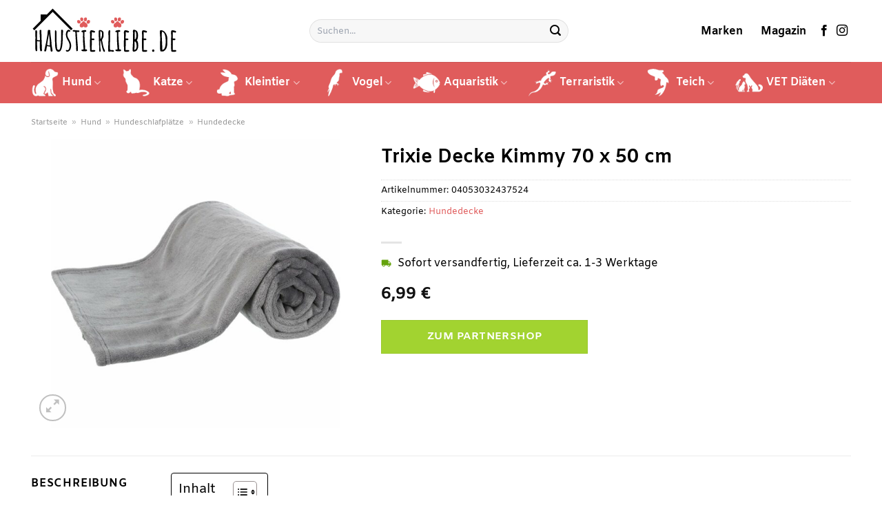

--- FILE ---
content_type: text/html; charset=UTF-8
request_url: https://www.haustierliebe.de/trixie-decke-kimmy-70-x-50-cm/
body_size: 33615
content:
<!DOCTYPE html>
<html lang="de" class="loading-site no-js">
<head><meta charset="UTF-8" /><script>if(navigator.userAgent.match(/MSIE|Internet Explorer/i)||navigator.userAgent.match(/Trident\/7\..*?rv:11/i)){var href=document.location.href;if(!href.match(/[?&]nowprocket/)){if(href.indexOf("?")==-1){if(href.indexOf("#")==-1){document.location.href=href+"?nowprocket=1"}else{document.location.href=href.replace("#","?nowprocket=1#")}}else{if(href.indexOf("#")==-1){document.location.href=href+"&nowprocket=1"}else{document.location.href=href.replace("#","&nowprocket=1#")}}}}</script><script>class RocketLazyLoadScripts{constructor(){this.v="1.2.3",this.triggerEvents=["keydown","mousedown","mousemove","touchmove","touchstart","touchend","wheel"],this.userEventHandler=this._triggerListener.bind(this),this.touchStartHandler=this._onTouchStart.bind(this),this.touchMoveHandler=this._onTouchMove.bind(this),this.touchEndHandler=this._onTouchEnd.bind(this),this.clickHandler=this._onClick.bind(this),this.interceptedClicks=[],window.addEventListener("pageshow",t=>{this.persisted=t.persisted}),window.addEventListener("DOMContentLoaded",()=>{this._preconnect3rdParties()}),this.delayedScripts={normal:[],async:[],defer:[]},this.trash=[],this.allJQueries=[]}_addUserInteractionListener(t){if(document.hidden){t._triggerListener();return}this.triggerEvents.forEach(e=>window.addEventListener(e,t.userEventHandler,{passive:!0})),window.addEventListener("touchstart",t.touchStartHandler,{passive:!0}),window.addEventListener("mousedown",t.touchStartHandler),document.addEventListener("visibilitychange",t.userEventHandler)}_removeUserInteractionListener(){this.triggerEvents.forEach(t=>window.removeEventListener(t,this.userEventHandler,{passive:!0})),document.removeEventListener("visibilitychange",this.userEventHandler)}_onTouchStart(t){"HTML"!==t.target.tagName&&(window.addEventListener("touchend",this.touchEndHandler),window.addEventListener("mouseup",this.touchEndHandler),window.addEventListener("touchmove",this.touchMoveHandler,{passive:!0}),window.addEventListener("mousemove",this.touchMoveHandler),t.target.addEventListener("click",this.clickHandler),this._renameDOMAttribute(t.target,"onclick","rocket-onclick"),this._pendingClickStarted())}_onTouchMove(t){window.removeEventListener("touchend",this.touchEndHandler),window.removeEventListener("mouseup",this.touchEndHandler),window.removeEventListener("touchmove",this.touchMoveHandler,{passive:!0}),window.removeEventListener("mousemove",this.touchMoveHandler),t.target.removeEventListener("click",this.clickHandler),this._renameDOMAttribute(t.target,"rocket-onclick","onclick"),this._pendingClickFinished()}_onTouchEnd(t){window.removeEventListener("touchend",this.touchEndHandler),window.removeEventListener("mouseup",this.touchEndHandler),window.removeEventListener("touchmove",this.touchMoveHandler,{passive:!0}),window.removeEventListener("mousemove",this.touchMoveHandler)}_onClick(t){t.target.removeEventListener("click",this.clickHandler),this._renameDOMAttribute(t.target,"rocket-onclick","onclick"),this.interceptedClicks.push(t),t.preventDefault(),t.stopPropagation(),t.stopImmediatePropagation(),this._pendingClickFinished()}_replayClicks(){window.removeEventListener("touchstart",this.touchStartHandler,{passive:!0}),window.removeEventListener("mousedown",this.touchStartHandler),this.interceptedClicks.forEach(t=>{t.target.dispatchEvent(new MouseEvent("click",{view:t.view,bubbles:!0,cancelable:!0}))})}_waitForPendingClicks(){return new Promise(t=>{this._isClickPending?this._pendingClickFinished=t:t()})}_pendingClickStarted(){this._isClickPending=!0}_pendingClickFinished(){this._isClickPending=!1}_renameDOMAttribute(t,e,r){t.hasAttribute&&t.hasAttribute(e)&&(event.target.setAttribute(r,event.target.getAttribute(e)),event.target.removeAttribute(e))}_triggerListener(){this._removeUserInteractionListener(this),"loading"===document.readyState?document.addEventListener("DOMContentLoaded",this._loadEverythingNow.bind(this)):this._loadEverythingNow()}_preconnect3rdParties(){let t=[];document.querySelectorAll("script[type=rocketlazyloadscript]").forEach(e=>{if(e.hasAttribute("src")){let r=new URL(e.src).origin;r!==location.origin&&t.push({src:r,crossOrigin:e.crossOrigin||"module"===e.getAttribute("data-rocket-type")})}}),t=[...new Map(t.map(t=>[JSON.stringify(t),t])).values()],this._batchInjectResourceHints(t,"preconnect")}async _loadEverythingNow(){this.lastBreath=Date.now(),this._delayEventListeners(this),this._delayJQueryReady(this),this._handleDocumentWrite(),this._registerAllDelayedScripts(),this._preloadAllScripts(),await this._loadScriptsFromList(this.delayedScripts.normal),await this._loadScriptsFromList(this.delayedScripts.defer),await this._loadScriptsFromList(this.delayedScripts.async);try{await this._triggerDOMContentLoaded(),await this._triggerWindowLoad()}catch(t){console.error(t)}window.dispatchEvent(new Event("rocket-allScriptsLoaded")),this._waitForPendingClicks().then(()=>{this._replayClicks()}),this._emptyTrash()}_registerAllDelayedScripts(){document.querySelectorAll("script[type=rocketlazyloadscript]").forEach(t=>{t.hasAttribute("data-rocket-src")?t.hasAttribute("async")&&!1!==t.async?this.delayedScripts.async.push(t):t.hasAttribute("defer")&&!1!==t.defer||"module"===t.getAttribute("data-rocket-type")?this.delayedScripts.defer.push(t):this.delayedScripts.normal.push(t):this.delayedScripts.normal.push(t)})}async _transformScript(t){return new Promise((await this._littleBreath(),navigator.userAgent.indexOf("Firefox/")>0||""===navigator.vendor)?e=>{let r=document.createElement("script");[...t.attributes].forEach(t=>{let e=t.nodeName;"type"!==e&&("data-rocket-type"===e&&(e="type"),"data-rocket-src"===e&&(e="src"),r.setAttribute(e,t.nodeValue))}),t.text&&(r.text=t.text),r.hasAttribute("src")?(r.addEventListener("load",e),r.addEventListener("error",e)):(r.text=t.text,e());try{t.parentNode.replaceChild(r,t)}catch(i){e()}}:async e=>{function r(){t.setAttribute("data-rocket-status","failed"),e()}try{let i=t.getAttribute("data-rocket-type"),n=t.getAttribute("data-rocket-src");t.text,i?(t.type=i,t.removeAttribute("data-rocket-type")):t.removeAttribute("type"),t.addEventListener("load",function r(){t.setAttribute("data-rocket-status","executed"),e()}),t.addEventListener("error",r),n?(t.removeAttribute("data-rocket-src"),t.src=n):t.src="data:text/javascript;base64,"+window.btoa(unescape(encodeURIComponent(t.text)))}catch(s){r()}})}async _loadScriptsFromList(t){let e=t.shift();return e&&e.isConnected?(await this._transformScript(e),this._loadScriptsFromList(t)):Promise.resolve()}_preloadAllScripts(){this._batchInjectResourceHints([...this.delayedScripts.normal,...this.delayedScripts.defer,...this.delayedScripts.async],"preload")}_batchInjectResourceHints(t,e){var r=document.createDocumentFragment();t.forEach(t=>{let i=t.getAttribute&&t.getAttribute("data-rocket-src")||t.src;if(i){let n=document.createElement("link");n.href=i,n.rel=e,"preconnect"!==e&&(n.as="script"),t.getAttribute&&"module"===t.getAttribute("data-rocket-type")&&(n.crossOrigin=!0),t.crossOrigin&&(n.crossOrigin=t.crossOrigin),t.integrity&&(n.integrity=t.integrity),r.appendChild(n),this.trash.push(n)}}),document.head.appendChild(r)}_delayEventListeners(t){let e={};function r(t,r){!function t(r){!e[r]&&(e[r]={originalFunctions:{add:r.addEventListener,remove:r.removeEventListener},eventsToRewrite:[]},r.addEventListener=function(){arguments[0]=i(arguments[0]),e[r].originalFunctions.add.apply(r,arguments)},r.removeEventListener=function(){arguments[0]=i(arguments[0]),e[r].originalFunctions.remove.apply(r,arguments)});function i(t){return e[r].eventsToRewrite.indexOf(t)>=0?"rocket-"+t:t}}(t),e[t].eventsToRewrite.push(r)}function i(t,e){let r=t[e];Object.defineProperty(t,e,{get:()=>r||function(){},set(i){t["rocket"+e]=r=i}})}r(document,"DOMContentLoaded"),r(window,"DOMContentLoaded"),r(window,"load"),r(window,"pageshow"),r(document,"readystatechange"),i(document,"onreadystatechange"),i(window,"onload"),i(window,"onpageshow")}_delayJQueryReady(t){let e;function r(r){if(r&&r.fn&&!t.allJQueries.includes(r)){r.fn.ready=r.fn.init.prototype.ready=function(e){return t.domReadyFired?e.bind(document)(r):document.addEventListener("rocket-DOMContentLoaded",()=>e.bind(document)(r)),r([])};let i=r.fn.on;r.fn.on=r.fn.init.prototype.on=function(){if(this[0]===window){function t(t){return t.split(" ").map(t=>"load"===t||0===t.indexOf("load.")?"rocket-jquery-load":t).join(" ")}"string"==typeof arguments[0]||arguments[0]instanceof String?arguments[0]=t(arguments[0]):"object"==typeof arguments[0]&&Object.keys(arguments[0]).forEach(e=>{let r=arguments[0][e];delete arguments[0][e],arguments[0][t(e)]=r})}return i.apply(this,arguments),this},t.allJQueries.push(r)}e=r}r(window.jQuery),Object.defineProperty(window,"jQuery",{get:()=>e,set(t){r(t)}})}async _triggerDOMContentLoaded(){this.domReadyFired=!0,await this._littleBreath(),document.dispatchEvent(new Event("rocket-DOMContentLoaded")),await this._littleBreath(),window.dispatchEvent(new Event("rocket-DOMContentLoaded")),await this._littleBreath(),document.dispatchEvent(new Event("rocket-readystatechange")),await this._littleBreath(),document.rocketonreadystatechange&&document.rocketonreadystatechange()}async _triggerWindowLoad(){await this._littleBreath(),window.dispatchEvent(new Event("rocket-load")),await this._littleBreath(),window.rocketonload&&window.rocketonload(),await this._littleBreath(),this.allJQueries.forEach(t=>t(window).trigger("rocket-jquery-load")),await this._littleBreath();let t=new Event("rocket-pageshow");t.persisted=this.persisted,window.dispatchEvent(t),await this._littleBreath(),window.rocketonpageshow&&window.rocketonpageshow({persisted:this.persisted})}_handleDocumentWrite(){let t=new Map;document.write=document.writeln=function(e){let r=document.currentScript;r||console.error("WPRocket unable to document.write this: "+e);let i=document.createRange(),n=r.parentElement,s=t.get(r);void 0===s&&(s=r.nextSibling,t.set(r,s));let a=document.createDocumentFragment();i.setStart(a,0),a.appendChild(i.createContextualFragment(e)),n.insertBefore(a,s)}}async _littleBreath(){Date.now()-this.lastBreath>45&&(await this._requestAnimFrame(),this.lastBreath=Date.now())}async _requestAnimFrame(){return document.hidden?new Promise(t=>setTimeout(t)):new Promise(t=>requestAnimationFrame(t))}_emptyTrash(){this.trash.forEach(t=>t.remove())}static run(){let t=new RocketLazyLoadScripts;t._addUserInteractionListener(t)}}RocketLazyLoadScripts.run();</script>
	
	<link rel="profile" href="http://gmpg.org/xfn/11" />
	<link rel="pingback" href="https://www.haustierliebe.de/xmlrpc.php" />

	<script type="rocketlazyloadscript">(function(html){html.className = html.className.replace(/\bno-js\b/,'js')})(document.documentElement);</script>
<meta name='robots' content='index, follow, max-image-preview:large, max-snippet:-1, max-video-preview:-1' />
<link rel="preload" href="https://www.haustierliebe.de/wp-content/plugins/rate-my-post/public/css/fonts/ratemypost.ttf" type="font/ttf" as="font" crossorigin="anonymous"><meta name="viewport" content="width=device-width, initial-scale=1" />
	<!-- This site is optimized with the Yoast SEO plugin v26.8 - https://yoast.com/product/yoast-seo-wordpress/ -->
	<title>Trixie Decke Kimmy 70 x 50 cm online hier kaufen ➤ Haustierliebe.de</title>
	<meta name="description" content="Trixie Decke Kimmy 70 x 50 cm hier bei Haustierliebe.de zum günstigen Preis online kaufen ✓ täglicher schneller Versand durch unsere Partner ✓" />
	<link rel="canonical" href="https://www.haustierliebe.de/trixie-decke-kimmy-70-x-50-cm/" />
	<meta property="og:locale" content="de_DE" />
	<meta property="og:type" content="article" />
	<meta property="og:title" content="Trixie Decke Kimmy 70 x 50 cm online hier kaufen ➤ Haustierliebe.de" />
	<meta property="og:description" content="Trixie Decke Kimmy 70 x 50 cm hier bei Haustierliebe.de zum günstigen Preis online kaufen ✓ täglicher schneller Versand durch unsere Partner ✓" />
	<meta property="og:url" content="https://www.haustierliebe.de/trixie-decke-kimmy-70-x-50-cm/" />
	<meta property="og:site_name" content="Haustierliebe.de" />
	<meta property="article:modified_time" content="2025-05-09T22:21:55+00:00" />
	<meta property="og:image" content="https://www.haustierliebe.de/wp-content/uploads/2023/05/trixie_ldecke_kimmy_2-3.jpg" />
	<meta property="og:image:width" content="1200" />
	<meta property="og:image:height" content="1200" />
	<meta property="og:image:type" content="image/jpeg" />
	<meta name="twitter:card" content="summary_large_image" />
	<meta name="twitter:label1" content="Geschätzte Lesezeit" />
	<meta name="twitter:data1" content="5 Minuten" />
	<script type="application/ld+json" class="yoast-schema-graph">{"@context":"https://schema.org","@graph":[{"@type":"WebPage","@id":"https://www.haustierliebe.de/trixie-decke-kimmy-70-x-50-cm/","url":"https://www.haustierliebe.de/trixie-decke-kimmy-70-x-50-cm/","name":"Trixie Decke Kimmy 70 x 50 cm online hier kaufen ➤ Haustierliebe.de","isPartOf":{"@id":"https://www.haustierliebe.de/#website"},"primaryImageOfPage":{"@id":"https://www.haustierliebe.de/trixie-decke-kimmy-70-x-50-cm/#primaryimage"},"image":{"@id":"https://www.haustierliebe.de/trixie-decke-kimmy-70-x-50-cm/#primaryimage"},"thumbnailUrl":"https://www.haustierliebe.de/wp-content/uploads/2023/05/trixie_ldecke_kimmy_2-3.jpg","datePublished":"2023-05-30T08:22:56+00:00","dateModified":"2025-05-09T22:21:55+00:00","description":"Trixie Decke Kimmy 70 x 50 cm hier bei Haustierliebe.de zum günstigen Preis online kaufen ✓ täglicher schneller Versand durch unsere Partner ✓","breadcrumb":{"@id":"https://www.haustierliebe.de/trixie-decke-kimmy-70-x-50-cm/#breadcrumb"},"inLanguage":"de","potentialAction":[{"@type":"ReadAction","target":["https://www.haustierliebe.de/trixie-decke-kimmy-70-x-50-cm/"]}]},{"@type":"ImageObject","inLanguage":"de","@id":"https://www.haustierliebe.de/trixie-decke-kimmy-70-x-50-cm/#primaryimage","url":"https://www.haustierliebe.de/wp-content/uploads/2023/05/trixie_ldecke_kimmy_2-3.jpg","contentUrl":"https://www.haustierliebe.de/wp-content/uploads/2023/05/trixie_ldecke_kimmy_2-3.jpg","width":1200,"height":1200,"caption":"Trixie Decke Kimmy 70 x 50 cm"},{"@type":"BreadcrumbList","@id":"https://www.haustierliebe.de/trixie-decke-kimmy-70-x-50-cm/#breadcrumb","itemListElement":[{"@type":"ListItem","position":1,"name":"Startseite","item":"https://www.haustierliebe.de/"},{"@type":"ListItem","position":2,"name":"Shop","item":"https://www.haustierliebe.de/shop/"},{"@type":"ListItem","position":3,"name":"Trixie Decke Kimmy 70 x 50 cm"}]},{"@type":"WebSite","@id":"https://www.haustierliebe.de/#website","url":"https://www.haustierliebe.de/","name":"Haustierliebe.de","description":"","publisher":{"@id":"https://www.haustierliebe.de/#organization"},"potentialAction":[{"@type":"SearchAction","target":{"@type":"EntryPoint","urlTemplate":"https://www.haustierliebe.de/?s={search_term_string}"},"query-input":{"@type":"PropertyValueSpecification","valueRequired":true,"valueName":"search_term_string"}}],"inLanguage":"de"},{"@type":"Organization","@id":"https://www.haustierliebe.de/#organization","name":"Haustierliebe.de","url":"https://www.haustierliebe.de/","logo":{"@type":"ImageObject","inLanguage":"de","@id":"https://www.haustierliebe.de/#/schema/logo/image/","url":"https://www.haustierliebe.de/wp-content/uploads/2023/05/haustierliebe-favicon.png","contentUrl":"https://www.haustierliebe.de/wp-content/uploads/2023/05/haustierliebe-favicon.png","width":78,"height":78,"caption":"Haustierliebe.de"},"image":{"@id":"https://www.haustierliebe.de/#/schema/logo/image/"}}]}</script>
	<!-- / Yoast SEO plugin. -->


<link rel='dns-prefetch' href='//capi-automation.s3.us-east-2.amazonaws.com' />

<link rel='prefetch' href='https://www.haustierliebe.de/wp-content/themes/flatsome/assets/js/flatsome.js?ver=a0a7aee297766598a20e' />
<link rel='prefetch' href='https://www.haustierliebe.de/wp-content/themes/flatsome/assets/js/chunk.slider.js?ver=3.18.6' />
<link rel='prefetch' href='https://www.haustierliebe.de/wp-content/themes/flatsome/assets/js/chunk.popups.js?ver=3.18.6' />
<link rel='prefetch' href='https://www.haustierliebe.de/wp-content/themes/flatsome/assets/js/chunk.tooltips.js?ver=3.18.6' />
<link rel='prefetch' href='https://www.haustierliebe.de/wp-content/themes/flatsome/assets/js/woocommerce.js?ver=49415fe6a9266f32f1f2' />
<style id='wp-img-auto-sizes-contain-inline-css' type='text/css'>
img:is([sizes=auto i],[sizes^="auto," i]){contain-intrinsic-size:3000px 1500px}
/*# sourceURL=wp-img-auto-sizes-contain-inline-css */
</style>
<link data-minify="1" rel='stylesheet' id='maintenanceLayer-css' href='https://www.haustierliebe.de/wp-content/cache/min/1/wp-content/plugins/dailylead_maintenance/css/layer.css?ver=1765610293' type='text/css' media='all' />
<link data-minify="1" rel='stylesheet' id='rate-my-post-css' href='https://www.haustierliebe.de/wp-content/cache/min/1/wp-content/plugins/rate-my-post/public/css/rate-my-post.css?ver=1765610293' type='text/css' media='all' />
<style id='rate-my-post-inline-css' type='text/css'>
.rmp-widgets-container p {  font-size: 12px;}.rmp-rating-widget .rmp-icon--ratings {  font-size: 12px;}
/*# sourceURL=rate-my-post-inline-css */
</style>
<link rel='stylesheet' id='photoswipe-css' href='https://www.haustierliebe.de/wp-content/plugins/woocommerce/assets/css/photoswipe/photoswipe.min.css?ver=9.4.2' type='text/css' media='all' />
<link rel='stylesheet' id='photoswipe-default-skin-css' href='https://www.haustierliebe.de/wp-content/plugins/woocommerce/assets/css/photoswipe/default-skin/default-skin.min.css?ver=9.4.2' type='text/css' media='all' />
<style id='woocommerce-inline-inline-css' type='text/css'>
.woocommerce form .form-row .required { visibility: visible; }
/*# sourceURL=woocommerce-inline-inline-css */
</style>
<link rel='stylesheet' id='ez-toc-css' href='https://www.haustierliebe.de/wp-content/plugins/easy-table-of-contents/assets/css/screen.min.css?ver=2.0.80' type='text/css' media='all' />
<style id='ez-toc-inline-css' type='text/css'>
div#ez-toc-container .ez-toc-title {font-size: 120%;}div#ez-toc-container .ez-toc-title {font-weight: 500;}div#ez-toc-container ul li , div#ez-toc-container ul li a {font-size: 95%;}div#ez-toc-container ul li , div#ez-toc-container ul li a {font-weight: 500;}div#ez-toc-container nav ul ul li {font-size: 90%;}div#ez-toc-container {background: #fff;border: 1px solid #000000;}div#ez-toc-container p.ez-toc-title , #ez-toc-container .ez_toc_custom_title_icon , #ez-toc-container .ez_toc_custom_toc_icon {color: #000000;}div#ez-toc-container ul.ez-toc-list a {color: #000000;}div#ez-toc-container ul.ez-toc-list a:hover {color: #000000;}div#ez-toc-container ul.ez-toc-list a:visited {color: #000000;}.ez-toc-counter nav ul li a::before {color: ;}.ez-toc-box-title {font-weight: bold; margin-bottom: 10px; text-align: center; text-transform: uppercase; letter-spacing: 1px; color: #666; padding-bottom: 5px;position:absolute;top:-4%;left:5%;background-color: inherit;transition: top 0.3s ease;}.ez-toc-box-title.toc-closed {top:-25%;}
.ez-toc-container-direction {direction: ltr;}.ez-toc-counter ul{counter-reset: item ;}.ez-toc-counter nav ul li a::before {content: counters(item, '.', decimal) '. ';display: inline-block;counter-increment: item;flex-grow: 0;flex-shrink: 0;margin-right: .2em; float: left; }.ez-toc-widget-direction {direction: ltr;}.ez-toc-widget-container ul{counter-reset: item ;}.ez-toc-widget-container nav ul li a::before {content: counters(item, '.', decimal) '. ';display: inline-block;counter-increment: item;flex-grow: 0;flex-shrink: 0;margin-right: .2em; float: left; }
/*# sourceURL=ez-toc-inline-css */
</style>
<link data-minify="1" rel='stylesheet' id='flatsome-main-css' href='https://www.haustierliebe.de/wp-content/cache/min/1/wp-content/themes/flatsome/assets/css/flatsome.css?ver=1765610293' type='text/css' media='all' />
<style id='flatsome-main-inline-css' type='text/css'>
@font-face {
				font-family: "fl-icons";
				font-display: block;
				src: url(https://www.haustierliebe.de/wp-content/themes/flatsome/assets/css/icons/fl-icons.eot?v=3.18.6);
				src:
					url(https://www.haustierliebe.de/wp-content/themes/flatsome/assets/css/icons/fl-icons.eot#iefix?v=3.18.6) format("embedded-opentype"),
					url(https://www.haustierliebe.de/wp-content/themes/flatsome/assets/css/icons/fl-icons.woff2?v=3.18.6) format("woff2"),
					url(https://www.haustierliebe.de/wp-content/themes/flatsome/assets/css/icons/fl-icons.ttf?v=3.18.6) format("truetype"),
					url(https://www.haustierliebe.de/wp-content/themes/flatsome/assets/css/icons/fl-icons.woff?v=3.18.6) format("woff"),
					url(https://www.haustierliebe.de/wp-content/themes/flatsome/assets/css/icons/fl-icons.svg?v=3.18.6#fl-icons) format("svg");
			}
/*# sourceURL=flatsome-main-inline-css */
</style>
<link data-minify="1" rel='stylesheet' id='flatsome-shop-css' href='https://www.haustierliebe.de/wp-content/cache/min/1/wp-content/themes/flatsome/assets/css/flatsome-shop.css?ver=1765610293' type='text/css' media='all' />
<script data-minify="1" type="text/javascript" src="https://www.haustierliebe.de/wp-content/cache/min/1/wp-content/plugins/dailylead_maintenance/js/layerShow.js?ver=1765610293" id="maintenanceLayerShow-js" defer></script>
<script data-minify="1" type="text/javascript" src="https://www.haustierliebe.de/wp-content/cache/min/1/wp-content/plugins/dailylead_maintenance/js/layer.js?ver=1765610293" id="maintenanceLayer-js" defer></script>
<script type="rocketlazyloadscript" data-rocket-type="text/javascript" data-rocket-src="https://www.haustierliebe.de/wp-includes/js/jquery/jquery.min.js?ver=3.7.1" id="jquery-core-js" defer></script>
<script type="rocketlazyloadscript" data-rocket-type="text/javascript" data-rocket-src="https://www.haustierliebe.de/wp-content/plugins/woocommerce/assets/js/jquery-blockui/jquery.blockUI.min.js?ver=2.7.0-wc.9.4.2" id="jquery-blockui-js" data-wp-strategy="defer" defer></script>
<script type="text/javascript" id="wc-add-to-cart-js-extra">
/* <![CDATA[ */
var wc_add_to_cart_params = {"ajax_url":"/wp-admin/admin-ajax.php","wc_ajax_url":"/?wc-ajax=%%endpoint%%","i18n_view_cart":"Warenkorb anzeigen","cart_url":"https://www.haustierliebe.de","is_cart":"","cart_redirect_after_add":"no"};
//# sourceURL=wc-add-to-cart-js-extra
/* ]]> */
</script>
<script type="rocketlazyloadscript" data-rocket-type="text/javascript" data-rocket-src="https://www.haustierliebe.de/wp-content/plugins/woocommerce/assets/js/frontend/add-to-cart.min.js?ver=9.4.2" id="wc-add-to-cart-js" defer="defer" data-wp-strategy="defer"></script>
<script type="rocketlazyloadscript" data-rocket-type="text/javascript" data-rocket-src="https://www.haustierliebe.de/wp-content/plugins/woocommerce/assets/js/photoswipe/photoswipe.min.js?ver=4.1.1-wc.9.4.2" id="photoswipe-js" defer="defer" data-wp-strategy="defer"></script>
<script type="rocketlazyloadscript" data-rocket-type="text/javascript" data-rocket-src="https://www.haustierliebe.de/wp-content/plugins/woocommerce/assets/js/photoswipe/photoswipe-ui-default.min.js?ver=4.1.1-wc.9.4.2" id="photoswipe-ui-default-js" defer="defer" data-wp-strategy="defer"></script>
<script type="text/javascript" id="wc-single-product-js-extra">
/* <![CDATA[ */
var wc_single_product_params = {"i18n_required_rating_text":"Bitte w\u00e4hle eine Bewertung","review_rating_required":"yes","flexslider":{"rtl":false,"animation":"slide","smoothHeight":true,"directionNav":false,"controlNav":"thumbnails","slideshow":false,"animationSpeed":500,"animationLoop":false,"allowOneSlide":false},"zoom_enabled":"","zoom_options":[],"photoswipe_enabled":"1","photoswipe_options":{"shareEl":false,"closeOnScroll":false,"history":false,"hideAnimationDuration":0,"showAnimationDuration":0},"flexslider_enabled":""};
//# sourceURL=wc-single-product-js-extra
/* ]]> */
</script>
<script type="rocketlazyloadscript" data-rocket-type="text/javascript" data-rocket-src="https://www.haustierliebe.de/wp-content/plugins/woocommerce/assets/js/frontend/single-product.min.js?ver=9.4.2" id="wc-single-product-js" defer="defer" data-wp-strategy="defer"></script>
<script type="rocketlazyloadscript" data-rocket-type="text/javascript" data-rocket-src="https://www.haustierliebe.de/wp-content/plugins/woocommerce/assets/js/js-cookie/js.cookie.min.js?ver=2.1.4-wc.9.4.2" id="js-cookie-js" data-wp-strategy="defer" defer></script>
<style>.woocommerce-product-gallery{ opacity: 1 !important; }</style><script type="rocketlazyloadscript">
  var _paq = window._paq = window._paq || [];
  /* tracker methods like "setCustomDimension" should be called before "trackPageView" */
  _paq.push(['trackPageView']);
  _paq.push(['enableLinkTracking']);
  (function() {
    var u="https://stats.dailylead.de/";
    _paq.push(['setTrackerUrl', u+'matomo.php']);
    _paq.push(['setSiteId', '113']);
    var d=document, g=d.createElement('script'), s=d.getElementsByTagName('script')[0];
    g.async=true; g.src=u+'matomo.js'; s.parentNode.insertBefore(g,s);
  })();
</script>	<noscript><style>.woocommerce-product-gallery{ opacity: 1 !important; }</style></noscript>
				<script type="rocketlazyloadscript" data-rocket-type="text/javascript">
				!function(f,b,e,v,n,t,s){if(f.fbq)return;n=f.fbq=function(){n.callMethod?
					n.callMethod.apply(n,arguments):n.queue.push(arguments)};if(!f._fbq)f._fbq=n;
					n.push=n;n.loaded=!0;n.version='2.0';n.queue=[];t=b.createElement(e);t.async=!0;
					t.src=v;s=b.getElementsByTagName(e)[0];s.parentNode.insertBefore(t,s)}(window,
					document,'script','https://connect.facebook.net/en_US/fbevents.js');
			</script>
			<!-- WooCommerce Facebook Integration Begin -->
			<script type="rocketlazyloadscript" data-rocket-type="text/javascript">

				fbq('init', '1782958685520250', {}, {
    "agent": "woocommerce_0-9.4.2-3.5.15"
});

				document.addEventListener( 'DOMContentLoaded', function() {
					// Insert placeholder for events injected when a product is added to the cart through AJAX.
					document.body.insertAdjacentHTML( 'beforeend', '<div class=\"wc-facebook-pixel-event-placeholder\"></div>' );
				}, false );

			</script>
			<!-- WooCommerce Facebook Integration End -->
			<style class='wp-fonts-local' type='text/css'>
@font-face{font-family:Inter;font-style:normal;font-weight:300 900;font-display:fallback;src:url('https://www.haustierliebe.de/wp-content/plugins/woocommerce/assets/fonts/Inter-VariableFont_slnt,wght.woff2') format('woff2');font-stretch:normal;}
@font-face{font-family:Cardo;font-style:normal;font-weight:400;font-display:fallback;src:url('https://www.haustierliebe.de/wp-content/plugins/woocommerce/assets/fonts/cardo_normal_400.woff2') format('woff2');}
</style>
<link rel="icon" href="https://www.haustierliebe.de/wp-content/uploads/2023/05/cropped-haustierliebe-favicon-32x32.png" sizes="32x32" />
<link rel="icon" href="https://www.haustierliebe.de/wp-content/uploads/2023/05/cropped-haustierliebe-favicon-192x192.png" sizes="192x192" />
<link rel="apple-touch-icon" href="https://www.haustierliebe.de/wp-content/uploads/2023/05/cropped-haustierliebe-favicon-180x180.png" />
<meta name="msapplication-TileImage" content="https://www.haustierliebe.de/wp-content/uploads/2023/05/cropped-haustierliebe-favicon-270x270.png" />
<style id="custom-css" type="text/css">:root {--primary-color: #e05c5c;--fs-color-primary: #e05c5c;--fs-color-secondary: #a2d330;--fs-color-success: #7a9c59;--fs-color-alert: #b20000;--fs-experimental-link-color: #e05c5c;--fs-experimental-link-color-hover: #000000;}.tooltipster-base {--tooltip-color: #fff;--tooltip-bg-color: #000;}.off-canvas-right .mfp-content, .off-canvas-left .mfp-content {--drawer-width: 300px;}.off-canvas .mfp-content.off-canvas-cart {--drawer-width: 360px;}.container-width, .full-width .ubermenu-nav, .container, .row{max-width: 1220px}.row.row-collapse{max-width: 1190px}.row.row-small{max-width: 1212.5px}.row.row-large{max-width: 1250px}.header-main{height: 90px}#logo img{max-height: 90px}#logo{width:215px;}.header-bottom{min-height: 60px}.header-top{min-height: 30px}.transparent .header-main{height: 90px}.transparent #logo img{max-height: 90px}.has-transparent + .page-title:first-of-type,.has-transparent + #main > .page-title,.has-transparent + #main > div > .page-title,.has-transparent + #main .page-header-wrapper:first-of-type .page-title{padding-top: 140px;}.header.show-on-scroll,.stuck .header-main{height:70px!important}.stuck #logo img{max-height: 70px!important}.search-form{ width: 50%;}.header-bottom {background-color: #e05c5c}.stuck .header-main .nav > li > a{line-height: 50px }.header-bottom-nav > li > a{line-height: 16px }@media (max-width: 549px) {.header-main{height: 70px}#logo img{max-height: 70px}}.header-top{background-color:#a8a8a8!important;}body{color: #000000}h1,h2,h3,h4,h5,h6,.heading-font{color: #000000;}@media screen and (max-width: 549px){body{font-size: 100%;}}body{font-family: Amiko, sans-serif;}body {font-weight: 400;font-style: normal;}.nav > li > a {font-family: Amiko, sans-serif;}.mobile-sidebar-levels-2 .nav > li > ul > li > a {font-family: Amiko, sans-serif;}.nav > li > a,.mobile-sidebar-levels-2 .nav > li > ul > li > a {font-weight: 700;font-style: normal;}h1,h2,h3,h4,h5,h6,.heading-font, .off-canvas-center .nav-sidebar.nav-vertical > li > a{font-family: Amiko, sans-serif;}h1,h2,h3,h4,h5,h6,.heading-font,.banner h1,.banner h2 {font-weight: 700;font-style: normal;}.alt-font{font-family: "Dancing Script", sans-serif;}.alt-font {font-weight: 400!important;font-style: normal!important;}.header:not(.transparent) .header-nav-main.nav > li > a {color: #000000;}.header:not(.transparent) .header-bottom-nav.nav > li > a{color: #ffffff;}.widget:where(:not(.widget_shopping_cart)) a{color: #000000;}.widget:where(:not(.widget_shopping_cart)) a:hover{color: #e05c5c;}.widget .tagcloud a:hover{border-color: #e05c5c; background-color: #e05c5c;}.has-equal-box-heights .box-image {padding-top: 100%;}@media screen and (min-width: 550px){.products .box-vertical .box-image{min-width: 300px!important;width: 300px!important;}}.header-main .social-icons,.header-main .cart-icon strong,.header-main .menu-title,.header-main .header-button > .button.is-outline,.header-main .nav > li > a > i:not(.icon-angle-down){color: #000000!important;}.header-main .header-button > .button.is-outline,.header-main .cart-icon strong:after,.header-main .cart-icon strong{border-color: #000000!important;}.header-main .header-button > .button:not(.is-outline){background-color: #000000!important;}.header-main .current-dropdown .cart-icon strong,.header-main .header-button > .button:hover,.header-main .header-button > .button:hover i,.header-main .header-button > .button:hover span{color:#FFF!important;}.header-main .menu-title:hover,.header-main .social-icons a:hover,.header-main .header-button > .button.is-outline:hover,.header-main .nav > li > a:hover > i:not(.icon-angle-down){color: #000000!important;}.header-main .current-dropdown .cart-icon strong,.header-main .header-button > .button:hover{background-color: #000000!important;}.header-main .current-dropdown .cart-icon strong:after,.header-main .current-dropdown .cart-icon strong,.header-main .header-button > .button:hover{border-color: #000000!important;}.absolute-footer, html{background-color: #ffffff}.page-title-small + main .product-container > .row{padding-top:0;}.nav-vertical-fly-out > li + li {border-top-width: 1px; border-top-style: solid;}/* Custom CSS */.header-vertical-menu__fly-out .current-dropdown.menu-item .nav-dropdown {display: block;}.header-vertical-menu__opener {font-size: initial;}.off-canvas-right .mfp-content, .off-canvas-left .mfp-content {max-width: 320px;width:100%}.off-canvas-left.mfp-ready .mfp-close {color: black;}.product-summary .woocommerce-Price-currencySymbol {font-size: inherit;vertical-align: inherit;margin-top: inherit;}.product-section-title-related {text-align: center;padding-top: 45px;}.yith-wcwl-add-to-wishlist {margin-top: 10px;margin-bottom: 30px;}.page-title {margin-top: 20px;}@media screen and (min-width: 850px) {.page-title-inner {padding-top: 0;min-height: auto;}}/*** START Sticky Banner ***/.sticky-add-to-cart__product img {display: none;}.sticky-add-to-cart__product .product-title-small {display: none;}.sticky-add-to-cart--active .cart {padding-top: 5px;padding-bottom: 5px;max-width: 250px;flex-grow: 1;font-size: smaller;margin-bottom: 0;}.sticky-add-to-cart.sticky-add-to-cart--active .single_add_to_cart_button{margin: 0;padding-top: 10px;padding-bottom: 10px;border-radius: 99px;width: 100%;line-height: 1.5;}.single_add_to_cart_button,.sticky-add-to-cart:not(.sticky-add-to-cart--active) .single_add_to_cart_button {padding: 5px;max-width: 300px;width:100%;margin:0;}.sticky-add-to-cart--active {-webkit-backdrop-filter: blur(7px);backdrop-filter: blur(7px);display: flex;justify-content: center;padding: 3px 10px;}.sticky-add-to-cart__product .product-title-small {height: 14px;overflow: hidden;}.sticky-add-to-cart--active .woocommerce-variation-price, .sticky-add-to-cart--active .product-page-price {font-size: 24px;}.sticky-add-to-cart--active .price del {font-size: 50%;margin-bottom: 4px;}.sticky-add-to-cart--active .price del::after {width: 50%;}.sticky-add-to-cart__product {margin-right: 5px;}/*** END Sticky Banner ***/.yadore {display: grid;grid-template-columns: repeat(4,minmax(0,1fr));gap:1rem;}.col-4 .yadore {display: grid;grid-template-columns: repeat(4,minmax(0,1fr));gap:1rem;}.yadore .yadore-item {background: #fff;border-radius: 15px;}.yadore .yadore-item li.delivery_time,.yadore .yadore-item li.stock_status,.yadore .yadore-item li.stock_status.nicht {list-style-type: none;padding: 0px 0 0px 24px;margin: 0px!important;}.yadore .yadore-item img:not(.logo) {min-height: 170px;max-height: 170px;}.yadore .yadore-item img.logo {max-width: 70px;max-height: 30px;}.ayo-logo-name {margin-top: 12px;display: block;white-space: nowrap;font-size: xx-small;}.product-info {display: flex;flex-direction: column;padding-bottom: 0;}.product-info.product-title {order: 1;}.product-info .is-divider {order: 2;}.product-info .product-short-description {order: 3;}.product-info .product-short-description li {list-style-type: none;padding: 0px 0 0px 24px;margin: 0px 0px 3px 0px!important;}li.delivery_time,.product-info .product-short-description li.delivery_time {background: url([data-uri]) no-repeat left center;}li.delivery_time,.product-info .product-short-description li.delivery_time {background: url([data-uri]) no-repeat left center;}li.stock_status,.product-info .product-short-description li.stock_status {background: url([data-uri]) no-repeat left center;}li.stock_status.nicht,.product-info .product-short-description li.stock_status.nicht {background: url([data-uri]) no-repeat left center;}.product-info .price-wrapper {order: 4;}.product-info .price-wrapper .price {margin: 0;}.product-info .cart,.product-info .sticky-add-to-cart-wrapper {order:5;margin: 25px 0;}.product-info .yith-wcwl-add-to-wishlist {order: 6;margin: 0;}.overflow-hidden { overflow: hidden;}.overflow-hidden.banner h3 {line-height: 0;}.nowrap { white-space: nowrap;}.height-40 {height: 40px !important;}.m-0 {margin: 0 !important;}a.stretched-link:after {position: absolute;top: 0;right: 0;bottom: 0;left: 0;pointer-events: auto;content: "";background-color: rgba(0,0,0,0.0);z-index: 1;}.z-index-0 {z-index: 0;}.z-index-10 {z-index: 10;}.price del {text-decoration-line: none;position: relative;}.price del::after {content: '';position: absolute;border-top: 2px solid red;width: 100%;height: 100%;left: 0;transform: rotate(-10deg);top: 50%;}.product-small.box .box-image .image-cover img {object-fit: contain;}.product-small.box .box-image {text-align: center;}.product-small.box .box-text .title-wrapper {max-height: 75px;overflow: hidden;margin-bottom: 15px;}.woocommerce-product-gallery__wrapper .woocommerce-product-gallery__image a img {max-height: 420px;width: auto;margin: 0 auto;display: block;}.has-equal-box-heights .box-image img {-o-object-fit: contain;object-fit: contain;}/* START Mobile Menu */.off-canvas-left .mfp-content, .off-canvas-right .mfp-content {width: 85%;max-width: 360px;}.off-canvas-left .mfp-content .nav>li>a, .off-canvas-right .mfp-content .nav>li>a,.mobile-sidebar-levels-2 .nav-slide>li>.sub-menu>li:not(.nav-slide-header)>a, .mobile-sidebar-levels-2 .nav-slide>li>ul.children>li:not(.nav-slide-header)>a {font-size: 1.1em;color: #000;}.mobile-sidebar-levels-2 .nav-slide>li>.sub-menu>li:not(.nav-slide-header)>a, .mobile-sidebar-levels-2 .nav-slide>li>ul.children>li:not(.nav-slide-header)>a {text-transform: none;}/* END Mobile Menu *//*** START MENU frühes umschalten auf MobileCSS ***/@media (min-width: 850px) and (max-width: 1230px) {header [data-show=show-for-medium], header .show-for-medium {display: block !important;}}@media (max-width: 1230px) {header [data-show=hide-for-medium], header .hide-for-medium {display: none !important;}.medium-logo-center .logo {-webkit-box-ordinal-group: 2;-ms-flex-order: 2;order: 2;}header .show-for-medium.flex-right {-webkit-box-ordinal-group: 3;-ms-flex-order: 3;order: 3;}.medium-logo-center .logo img {margin: 0 auto;}}/*** END MENUfrühes umschalten auf MobileCSS ***/#masthead .flex-left .header-nav.header-nav-main.nav.nav-left {-webkit-box-pack: center;-ms-flex-pack: center;justify-content: center;}.logo-left .logo {margin-left: 0;margin-right: 0px;}.product-title a {color: #000000;}.product-title a:hover {color: var(--fs-experimental-link-color);}/* Custom CSS Tablet */@media (max-width: 849px){.nav li a,.nav-vertical>li>ul li a,.nav-slide-header .toggle,.mobile-sidebar-levels-2 .nav-slide>li>ul.children>li>a, .mobile-sidebar-levels-2 .nav-slide>li>.sub-menu>li>a {color: #000 !important;opacity: 1;}/*** START Sticky Banner ***/.sticky-add-to-cart--active {justify-content: space-between;font-size: .9em;}/*** END Sticky Banner ***/.post-title.is-large {font-size: 1.75em;}}/* Custom CSS Mobile */@media (max-width: 549px){/*** START Sticky Banner ***/.sticky-add-to-cart:not(.sticky-add-to-cart--active) {width: 100% !important;max-width: 100%;}.sticky-add-to-cart:not(.sticky-add-to-cart--active) .single_add_to_cart_button {padding: 5px 25px;max-width: 100%;}/*** END Sticky Banner ***/.single_add_to_cart_button {padding: 5px 25px;max-width: 100%;width: 100%;}.yadore,.col-4 .yadore {grid-template-columns: repeat(1,minmax(0,1fr));}}.label-new.menu-item > a:after{content:"Neu";}.label-hot.menu-item > a:after{content:"Hot";}.label-sale.menu-item > a:after{content:"Aktion";}.label-popular.menu-item > a:after{content:"Beliebt";}</style><style id="kirki-inline-styles">/* devanagari */
@font-face {
  font-family: 'Amiko';
  font-style: normal;
  font-weight: 400;
  font-display: swap;
  src: url(https://www.haustierliebe.de/wp-content/fonts/amiko/WwkQxPq1DFK04uqjeV_8MQ.woff2) format('woff2');
  unicode-range: U+0900-097F, U+1CD0-1CF9, U+200C-200D, U+20A8, U+20B9, U+20F0, U+25CC, U+A830-A839, U+A8E0-A8FF, U+11B00-11B09;
}
/* latin-ext */
@font-face {
  font-family: 'Amiko';
  font-style: normal;
  font-weight: 400;
  font-display: swap;
  src: url(https://www.haustierliebe.de/wp-content/fonts/amiko/WwkQxPq1DFK04uqseV_8MQ.woff2) format('woff2');
  unicode-range: U+0100-02BA, U+02BD-02C5, U+02C7-02CC, U+02CE-02D7, U+02DD-02FF, U+0304, U+0308, U+0329, U+1D00-1DBF, U+1E00-1E9F, U+1EF2-1EFF, U+2020, U+20A0-20AB, U+20AD-20C0, U+2113, U+2C60-2C7F, U+A720-A7FF;
}
/* latin */
@font-face {
  font-family: 'Amiko';
  font-style: normal;
  font-weight: 400;
  font-display: swap;
  src: url(https://www.haustierliebe.de/wp-content/fonts/amiko/WwkQxPq1DFK04uqieV8.woff2) format('woff2');
  unicode-range: U+0000-00FF, U+0131, U+0152-0153, U+02BB-02BC, U+02C6, U+02DA, U+02DC, U+0304, U+0308, U+0329, U+2000-206F, U+20AC, U+2122, U+2191, U+2193, U+2212, U+2215, U+FEFF, U+FFFD;
}
/* devanagari */
@font-face {
  font-family: 'Amiko';
  font-style: normal;
  font-weight: 700;
  font-display: swap;
  src: url(https://www.haustierliebe.de/wp-content/fonts/amiko/WwkdxPq1DFK04uIZXErCEIUwUQ.woff2) format('woff2');
  unicode-range: U+0900-097F, U+1CD0-1CF9, U+200C-200D, U+20A8, U+20B9, U+20F0, U+25CC, U+A830-A839, U+A8E0-A8FF, U+11B00-11B09;
}
/* latin-ext */
@font-face {
  font-family: 'Amiko';
  font-style: normal;
  font-weight: 700;
  font-display: swap;
  src: url(https://www.haustierliebe.de/wp-content/fonts/amiko/WwkdxPq1DFK04uIZXErNEIUwUQ.woff2) format('woff2');
  unicode-range: U+0100-02BA, U+02BD-02C5, U+02C7-02CC, U+02CE-02D7, U+02DD-02FF, U+0304, U+0308, U+0329, U+1D00-1DBF, U+1E00-1E9F, U+1EF2-1EFF, U+2020, U+20A0-20AB, U+20AD-20C0, U+2113, U+2C60-2C7F, U+A720-A7FF;
}
/* latin */
@font-face {
  font-family: 'Amiko';
  font-style: normal;
  font-weight: 700;
  font-display: swap;
  src: url(https://www.haustierliebe.de/wp-content/fonts/amiko/WwkdxPq1DFK04uIZXErDEIU.woff2) format('woff2');
  unicode-range: U+0000-00FF, U+0131, U+0152-0153, U+02BB-02BC, U+02C6, U+02DA, U+02DC, U+0304, U+0308, U+0329, U+2000-206F, U+20AC, U+2122, U+2191, U+2193, U+2212, U+2215, U+FEFF, U+FFFD;
}/* vietnamese */
@font-face {
  font-family: 'Dancing Script';
  font-style: normal;
  font-weight: 400;
  font-display: swap;
  src: url(https://www.haustierliebe.de/wp-content/fonts/dancing-script/If2cXTr6YS-zF4S-kcSWSVi_sxjsohD9F50Ruu7BMSo3Rep8ltA.woff2) format('woff2');
  unicode-range: U+0102-0103, U+0110-0111, U+0128-0129, U+0168-0169, U+01A0-01A1, U+01AF-01B0, U+0300-0301, U+0303-0304, U+0308-0309, U+0323, U+0329, U+1EA0-1EF9, U+20AB;
}
/* latin-ext */
@font-face {
  font-family: 'Dancing Script';
  font-style: normal;
  font-weight: 400;
  font-display: swap;
  src: url(https://www.haustierliebe.de/wp-content/fonts/dancing-script/If2cXTr6YS-zF4S-kcSWSVi_sxjsohD9F50Ruu7BMSo3ROp8ltA.woff2) format('woff2');
  unicode-range: U+0100-02BA, U+02BD-02C5, U+02C7-02CC, U+02CE-02D7, U+02DD-02FF, U+0304, U+0308, U+0329, U+1D00-1DBF, U+1E00-1E9F, U+1EF2-1EFF, U+2020, U+20A0-20AB, U+20AD-20C0, U+2113, U+2C60-2C7F, U+A720-A7FF;
}
/* latin */
@font-face {
  font-family: 'Dancing Script';
  font-style: normal;
  font-weight: 400;
  font-display: swap;
  src: url(https://www.haustierliebe.de/wp-content/fonts/dancing-script/If2cXTr6YS-zF4S-kcSWSVi_sxjsohD9F50Ruu7BMSo3Sup8.woff2) format('woff2');
  unicode-range: U+0000-00FF, U+0131, U+0152-0153, U+02BB-02BC, U+02C6, U+02DA, U+02DC, U+0304, U+0308, U+0329, U+2000-206F, U+20AC, U+2122, U+2191, U+2193, U+2212, U+2215, U+FEFF, U+FFFD;
}</style><noscript><style id="rocket-lazyload-nojs-css">.rll-youtube-player, [data-lazy-src]{display:none !important;}</style></noscript><link data-minify="1" rel='stylesheet' id='wc-blocks-style-css' href='https://www.haustierliebe.de/wp-content/cache/min/1/wp-content/plugins/woocommerce/assets/client/blocks/wc-blocks.css?ver=1765610293' type='text/css' media='all' />
<style id='global-styles-inline-css' type='text/css'>
:root{--wp--preset--aspect-ratio--square: 1;--wp--preset--aspect-ratio--4-3: 4/3;--wp--preset--aspect-ratio--3-4: 3/4;--wp--preset--aspect-ratio--3-2: 3/2;--wp--preset--aspect-ratio--2-3: 2/3;--wp--preset--aspect-ratio--16-9: 16/9;--wp--preset--aspect-ratio--9-16: 9/16;--wp--preset--color--black: #000000;--wp--preset--color--cyan-bluish-gray: #abb8c3;--wp--preset--color--white: #ffffff;--wp--preset--color--pale-pink: #f78da7;--wp--preset--color--vivid-red: #cf2e2e;--wp--preset--color--luminous-vivid-orange: #ff6900;--wp--preset--color--luminous-vivid-amber: #fcb900;--wp--preset--color--light-green-cyan: #7bdcb5;--wp--preset--color--vivid-green-cyan: #00d084;--wp--preset--color--pale-cyan-blue: #8ed1fc;--wp--preset--color--vivid-cyan-blue: #0693e3;--wp--preset--color--vivid-purple: #9b51e0;--wp--preset--color--primary: #e05c5c;--wp--preset--color--secondary: #a2d330;--wp--preset--color--success: #7a9c59;--wp--preset--color--alert: #b20000;--wp--preset--gradient--vivid-cyan-blue-to-vivid-purple: linear-gradient(135deg,rgb(6,147,227) 0%,rgb(155,81,224) 100%);--wp--preset--gradient--light-green-cyan-to-vivid-green-cyan: linear-gradient(135deg,rgb(122,220,180) 0%,rgb(0,208,130) 100%);--wp--preset--gradient--luminous-vivid-amber-to-luminous-vivid-orange: linear-gradient(135deg,rgb(252,185,0) 0%,rgb(255,105,0) 100%);--wp--preset--gradient--luminous-vivid-orange-to-vivid-red: linear-gradient(135deg,rgb(255,105,0) 0%,rgb(207,46,46) 100%);--wp--preset--gradient--very-light-gray-to-cyan-bluish-gray: linear-gradient(135deg,rgb(238,238,238) 0%,rgb(169,184,195) 100%);--wp--preset--gradient--cool-to-warm-spectrum: linear-gradient(135deg,rgb(74,234,220) 0%,rgb(151,120,209) 20%,rgb(207,42,186) 40%,rgb(238,44,130) 60%,rgb(251,105,98) 80%,rgb(254,248,76) 100%);--wp--preset--gradient--blush-light-purple: linear-gradient(135deg,rgb(255,206,236) 0%,rgb(152,150,240) 100%);--wp--preset--gradient--blush-bordeaux: linear-gradient(135deg,rgb(254,205,165) 0%,rgb(254,45,45) 50%,rgb(107,0,62) 100%);--wp--preset--gradient--luminous-dusk: linear-gradient(135deg,rgb(255,203,112) 0%,rgb(199,81,192) 50%,rgb(65,88,208) 100%);--wp--preset--gradient--pale-ocean: linear-gradient(135deg,rgb(255,245,203) 0%,rgb(182,227,212) 50%,rgb(51,167,181) 100%);--wp--preset--gradient--electric-grass: linear-gradient(135deg,rgb(202,248,128) 0%,rgb(113,206,126) 100%);--wp--preset--gradient--midnight: linear-gradient(135deg,rgb(2,3,129) 0%,rgb(40,116,252) 100%);--wp--preset--font-size--small: 13px;--wp--preset--font-size--medium: 20px;--wp--preset--font-size--large: 36px;--wp--preset--font-size--x-large: 42px;--wp--preset--font-family--inter: "Inter", sans-serif;--wp--preset--font-family--cardo: Cardo;--wp--preset--spacing--20: 0.44rem;--wp--preset--spacing--30: 0.67rem;--wp--preset--spacing--40: 1rem;--wp--preset--spacing--50: 1.5rem;--wp--preset--spacing--60: 2.25rem;--wp--preset--spacing--70: 3.38rem;--wp--preset--spacing--80: 5.06rem;--wp--preset--shadow--natural: 6px 6px 9px rgba(0, 0, 0, 0.2);--wp--preset--shadow--deep: 12px 12px 50px rgba(0, 0, 0, 0.4);--wp--preset--shadow--sharp: 6px 6px 0px rgba(0, 0, 0, 0.2);--wp--preset--shadow--outlined: 6px 6px 0px -3px rgb(255, 255, 255), 6px 6px rgb(0, 0, 0);--wp--preset--shadow--crisp: 6px 6px 0px rgb(0, 0, 0);}:where(body) { margin: 0; }.wp-site-blocks > .alignleft { float: left; margin-right: 2em; }.wp-site-blocks > .alignright { float: right; margin-left: 2em; }.wp-site-blocks > .aligncenter { justify-content: center; margin-left: auto; margin-right: auto; }:where(.is-layout-flex){gap: 0.5em;}:where(.is-layout-grid){gap: 0.5em;}.is-layout-flow > .alignleft{float: left;margin-inline-start: 0;margin-inline-end: 2em;}.is-layout-flow > .alignright{float: right;margin-inline-start: 2em;margin-inline-end: 0;}.is-layout-flow > .aligncenter{margin-left: auto !important;margin-right: auto !important;}.is-layout-constrained > .alignleft{float: left;margin-inline-start: 0;margin-inline-end: 2em;}.is-layout-constrained > .alignright{float: right;margin-inline-start: 2em;margin-inline-end: 0;}.is-layout-constrained > .aligncenter{margin-left: auto !important;margin-right: auto !important;}.is-layout-constrained > :where(:not(.alignleft):not(.alignright):not(.alignfull)){margin-left: auto !important;margin-right: auto !important;}body .is-layout-flex{display: flex;}.is-layout-flex{flex-wrap: wrap;align-items: center;}.is-layout-flex > :is(*, div){margin: 0;}body .is-layout-grid{display: grid;}.is-layout-grid > :is(*, div){margin: 0;}body{padding-top: 0px;padding-right: 0px;padding-bottom: 0px;padding-left: 0px;}a:where(:not(.wp-element-button)){text-decoration: none;}:root :where(.wp-element-button, .wp-block-button__link){background-color: #32373c;border-width: 0;color: #fff;font-family: inherit;font-size: inherit;font-style: inherit;font-weight: inherit;letter-spacing: inherit;line-height: inherit;padding-top: calc(0.667em + 2px);padding-right: calc(1.333em + 2px);padding-bottom: calc(0.667em + 2px);padding-left: calc(1.333em + 2px);text-decoration: none;text-transform: inherit;}.has-black-color{color: var(--wp--preset--color--black) !important;}.has-cyan-bluish-gray-color{color: var(--wp--preset--color--cyan-bluish-gray) !important;}.has-white-color{color: var(--wp--preset--color--white) !important;}.has-pale-pink-color{color: var(--wp--preset--color--pale-pink) !important;}.has-vivid-red-color{color: var(--wp--preset--color--vivid-red) !important;}.has-luminous-vivid-orange-color{color: var(--wp--preset--color--luminous-vivid-orange) !important;}.has-luminous-vivid-amber-color{color: var(--wp--preset--color--luminous-vivid-amber) !important;}.has-light-green-cyan-color{color: var(--wp--preset--color--light-green-cyan) !important;}.has-vivid-green-cyan-color{color: var(--wp--preset--color--vivid-green-cyan) !important;}.has-pale-cyan-blue-color{color: var(--wp--preset--color--pale-cyan-blue) !important;}.has-vivid-cyan-blue-color{color: var(--wp--preset--color--vivid-cyan-blue) !important;}.has-vivid-purple-color{color: var(--wp--preset--color--vivid-purple) !important;}.has-primary-color{color: var(--wp--preset--color--primary) !important;}.has-secondary-color{color: var(--wp--preset--color--secondary) !important;}.has-success-color{color: var(--wp--preset--color--success) !important;}.has-alert-color{color: var(--wp--preset--color--alert) !important;}.has-black-background-color{background-color: var(--wp--preset--color--black) !important;}.has-cyan-bluish-gray-background-color{background-color: var(--wp--preset--color--cyan-bluish-gray) !important;}.has-white-background-color{background-color: var(--wp--preset--color--white) !important;}.has-pale-pink-background-color{background-color: var(--wp--preset--color--pale-pink) !important;}.has-vivid-red-background-color{background-color: var(--wp--preset--color--vivid-red) !important;}.has-luminous-vivid-orange-background-color{background-color: var(--wp--preset--color--luminous-vivid-orange) !important;}.has-luminous-vivid-amber-background-color{background-color: var(--wp--preset--color--luminous-vivid-amber) !important;}.has-light-green-cyan-background-color{background-color: var(--wp--preset--color--light-green-cyan) !important;}.has-vivid-green-cyan-background-color{background-color: var(--wp--preset--color--vivid-green-cyan) !important;}.has-pale-cyan-blue-background-color{background-color: var(--wp--preset--color--pale-cyan-blue) !important;}.has-vivid-cyan-blue-background-color{background-color: var(--wp--preset--color--vivid-cyan-blue) !important;}.has-vivid-purple-background-color{background-color: var(--wp--preset--color--vivid-purple) !important;}.has-primary-background-color{background-color: var(--wp--preset--color--primary) !important;}.has-secondary-background-color{background-color: var(--wp--preset--color--secondary) !important;}.has-success-background-color{background-color: var(--wp--preset--color--success) !important;}.has-alert-background-color{background-color: var(--wp--preset--color--alert) !important;}.has-black-border-color{border-color: var(--wp--preset--color--black) !important;}.has-cyan-bluish-gray-border-color{border-color: var(--wp--preset--color--cyan-bluish-gray) !important;}.has-white-border-color{border-color: var(--wp--preset--color--white) !important;}.has-pale-pink-border-color{border-color: var(--wp--preset--color--pale-pink) !important;}.has-vivid-red-border-color{border-color: var(--wp--preset--color--vivid-red) !important;}.has-luminous-vivid-orange-border-color{border-color: var(--wp--preset--color--luminous-vivid-orange) !important;}.has-luminous-vivid-amber-border-color{border-color: var(--wp--preset--color--luminous-vivid-amber) !important;}.has-light-green-cyan-border-color{border-color: var(--wp--preset--color--light-green-cyan) !important;}.has-vivid-green-cyan-border-color{border-color: var(--wp--preset--color--vivid-green-cyan) !important;}.has-pale-cyan-blue-border-color{border-color: var(--wp--preset--color--pale-cyan-blue) !important;}.has-vivid-cyan-blue-border-color{border-color: var(--wp--preset--color--vivid-cyan-blue) !important;}.has-vivid-purple-border-color{border-color: var(--wp--preset--color--vivid-purple) !important;}.has-primary-border-color{border-color: var(--wp--preset--color--primary) !important;}.has-secondary-border-color{border-color: var(--wp--preset--color--secondary) !important;}.has-success-border-color{border-color: var(--wp--preset--color--success) !important;}.has-alert-border-color{border-color: var(--wp--preset--color--alert) !important;}.has-vivid-cyan-blue-to-vivid-purple-gradient-background{background: var(--wp--preset--gradient--vivid-cyan-blue-to-vivid-purple) !important;}.has-light-green-cyan-to-vivid-green-cyan-gradient-background{background: var(--wp--preset--gradient--light-green-cyan-to-vivid-green-cyan) !important;}.has-luminous-vivid-amber-to-luminous-vivid-orange-gradient-background{background: var(--wp--preset--gradient--luminous-vivid-amber-to-luminous-vivid-orange) !important;}.has-luminous-vivid-orange-to-vivid-red-gradient-background{background: var(--wp--preset--gradient--luminous-vivid-orange-to-vivid-red) !important;}.has-very-light-gray-to-cyan-bluish-gray-gradient-background{background: var(--wp--preset--gradient--very-light-gray-to-cyan-bluish-gray) !important;}.has-cool-to-warm-spectrum-gradient-background{background: var(--wp--preset--gradient--cool-to-warm-spectrum) !important;}.has-blush-light-purple-gradient-background{background: var(--wp--preset--gradient--blush-light-purple) !important;}.has-blush-bordeaux-gradient-background{background: var(--wp--preset--gradient--blush-bordeaux) !important;}.has-luminous-dusk-gradient-background{background: var(--wp--preset--gradient--luminous-dusk) !important;}.has-pale-ocean-gradient-background{background: var(--wp--preset--gradient--pale-ocean) !important;}.has-electric-grass-gradient-background{background: var(--wp--preset--gradient--electric-grass) !important;}.has-midnight-gradient-background{background: var(--wp--preset--gradient--midnight) !important;}.has-small-font-size{font-size: var(--wp--preset--font-size--small) !important;}.has-medium-font-size{font-size: var(--wp--preset--font-size--medium) !important;}.has-large-font-size{font-size: var(--wp--preset--font-size--large) !important;}.has-x-large-font-size{font-size: var(--wp--preset--font-size--x-large) !important;}.has-inter-font-family{font-family: var(--wp--preset--font-family--inter) !important;}.has-cardo-font-family{font-family: var(--wp--preset--font-family--cardo) !important;}
/*# sourceURL=global-styles-inline-css */
</style>
</head>

<body class="wp-singular product-template-default single single-product postid-8928 wp-theme-flatsome wp-child-theme-flatsome-child theme-flatsome woocommerce woocommerce-page woocommerce-no-js lightbox nav-dropdown-has-arrow nav-dropdown-has-shadow nav-dropdown-has-border mobile-submenu-slide mobile-submenu-slide-levels-2">


<a class="skip-link screen-reader-text" href="#main">Zum Inhalt springen</a>

<div id="wrapper">

	
	<header id="header" class="header ">
		<div class="header-wrapper">
			<div id="masthead" class="header-main hide-for-sticky">
      <div class="header-inner flex-row container logo-left medium-logo-center" role="navigation">

          <!-- Logo -->
          <div id="logo" class="flex-col logo">
            
<!-- Header logo -->
<a href="https://www.haustierliebe.de/" title="Haustierliebe.de" rel="home">
		<img width="1" height="1" src="data:image/svg+xml,%3Csvg%20xmlns='http://www.w3.org/2000/svg'%20viewBox='0%200%201%201'%3E%3C/svg%3E" class="header_logo header-logo" alt="Haustierliebe.de" data-lazy-src="https://www.haustierliebe.de/wp-content/uploads/2023/05/haustierliebe-logo.svg"/><noscript><img width="1" height="1" src="https://www.haustierliebe.de/wp-content/uploads/2023/05/haustierliebe-logo.svg" class="header_logo header-logo" alt="Haustierliebe.de"/></noscript><img  width="1" height="1" src="data:image/svg+xml,%3Csvg%20xmlns='http://www.w3.org/2000/svg'%20viewBox='0%200%201%201'%3E%3C/svg%3E" class="header-logo-dark" alt="Haustierliebe.de" data-lazy-src="https://www.haustierliebe.de/wp-content/uploads/2023/05/haustierliebe-logo.svg"/><noscript><img  width="1" height="1" src="https://www.haustierliebe.de/wp-content/uploads/2023/05/haustierliebe-logo.svg" class="header-logo-dark" alt="Haustierliebe.de"/></noscript></a>
          </div>

          <!-- Mobile Left Elements -->
          <div class="flex-col show-for-medium flex-left">
            <ul class="mobile-nav nav nav-left ">
              <li class="header-search header-search-lightbox has-icon">
			<a href="#search-lightbox" aria-label="Suchen" data-open="#search-lightbox" data-focus="input.search-field"
		class="is-small">
		<i class="icon-search" style="font-size:16px;" ></i></a>
		
	<div id="search-lightbox" class="mfp-hide dark text-center">
		<div class="searchform-wrapper ux-search-box relative form-flat is-large"><form role="search" method="get" class="searchform" action="https://www.haustierliebe.de/">
	<div class="flex-row relative">
						<div class="flex-col flex-grow">
			<label class="screen-reader-text" for="woocommerce-product-search-field-0">Suche nach:</label>
			<input type="search" id="woocommerce-product-search-field-0" class="search-field mb-0" placeholder="Suchen..." value="" name="s" />
			<input type="hidden" name="post_type" value="product" />
					</div>
		<div class="flex-col">
			<button type="submit" value="Suchen" class="ux-search-submit submit-button secondary button  icon mb-0" aria-label="Übermitteln">
				<i class="icon-search" ></i>			</button>
		</div>
	</div>
	<div class="live-search-results text-left z-top"></div>
</form>
</div>	</div>
</li>
            </ul>
          </div>

          <!-- Left Elements -->
          <div class="flex-col hide-for-medium flex-left
            flex-grow">
            <ul class="header-nav header-nav-main nav nav-left  nav-size-large nav-spacing-xlarge" >
              <li class="header-search-form search-form html relative has-icon">
	<div class="header-search-form-wrapper">
		<div class="searchform-wrapper ux-search-box relative form-flat is-normal"><form role="search" method="get" class="searchform" action="https://www.haustierliebe.de/">
	<div class="flex-row relative">
						<div class="flex-col flex-grow">
			<label class="screen-reader-text" for="woocommerce-product-search-field-1">Suche nach:</label>
			<input type="search" id="woocommerce-product-search-field-1" class="search-field mb-0" placeholder="Suchen..." value="" name="s" />
			<input type="hidden" name="post_type" value="product" />
					</div>
		<div class="flex-col">
			<button type="submit" value="Suchen" class="ux-search-submit submit-button secondary button  icon mb-0" aria-label="Übermitteln">
				<i class="icon-search" ></i>			</button>
		</div>
	</div>
	<div class="live-search-results text-left z-top"></div>
</form>
</div>	</div>
</li>
            </ul>
          </div>

          <!-- Right Elements -->
          <div class="flex-col hide-for-medium flex-right">
            <ul class="header-nav header-nav-main nav nav-right  nav-size-large nav-spacing-xlarge">
              <li id="menu-item-30561" class="menu-item menu-item-type-post_type menu-item-object-page menu-item-30561 menu-item-design-default"><a href="https://www.haustierliebe.de/marken/" class="nav-top-link">Marken</a></li>
<li id="menu-item-30542" class="menu-item menu-item-type-taxonomy menu-item-object-category menu-item-30542 menu-item-design-default"><a href="https://www.haustierliebe.de/magazin/" class="nav-top-link">Magazin</a></li>
<li class="html header-social-icons ml-0">
	<div class="social-icons follow-icons" ><a href="https://www.facebook.com/haustierliebe.de" target="_blank" data-label="Facebook" class="icon plain facebook tooltip" title="Auf Facebook folgen" aria-label="Auf Facebook folgen" rel="noopener nofollow" ><i class="icon-facebook" ></i></a><a href="https://www.instagram.com/haustierliebe.de/" target="_blank" data-label="Instagram" class="icon plain instagram tooltip" title="Auf Instagram folgen" aria-label="Auf Instagram folgen" rel="noopener nofollow" ><i class="icon-instagram" ></i></a></div></li>
            </ul>
          </div>

          <!-- Mobile Right Elements -->
          <div class="flex-col show-for-medium flex-right">
            <ul class="mobile-nav nav nav-right ">
              <li class="nav-icon has-icon">
  		<a href="#" data-open="#main-menu" data-pos="right" data-bg="main-menu-overlay" data-color="" class="is-small" aria-label="Menü" aria-controls="main-menu" aria-expanded="false">

		  <i class="icon-menu" ></i>
		  		</a>
	</li>
            </ul>
          </div>

      </div>

            <div class="container"><div class="top-divider full-width"></div></div>
      </div>
<div id="wide-nav" class="header-bottom wide-nav hide-for-sticky nav-dark hide-for-medium">
    <div class="flex-row container">

                        <div class="flex-col hide-for-medium flex-left">
                <ul class="nav header-nav header-bottom-nav nav-left  nav-size-large nav-spacing-xlarge">
                    <li id="menu-item-30517" class="menu-item menu-item-type-taxonomy menu-item-object-product_cat current-product-ancestor menu-item-has-children menu-item-30517 menu-item-design-default has-dropdown has-icon-left"><a href="https://www.haustierliebe.de/hund/" class="nav-top-link" aria-expanded="false" aria-haspopup="menu"><img class="ux-menu-icon" width="40" height="40" src="data:image/svg+xml,%3Csvg%20xmlns='http://www.w3.org/2000/svg'%20viewBox='0%200%2040%2040'%3E%3C/svg%3E" alt="Headericon Hund" data-lazy-src="https://www.haustierliebe.de/wp-content/uploads/2023/05/headericon-hund.png" /><noscript><img class="ux-menu-icon" width="40" height="40" src="https://www.haustierliebe.de/wp-content/uploads/2023/05/headericon-hund.png" alt="Headericon Hund" /></noscript>Hund<i class="icon-angle-down" ></i></a>
<ul class="sub-menu nav-dropdown nav-dropdown-default">
	<li id="menu-item-30604" class="menu-item menu-item-type-taxonomy menu-item-object-product_cat menu-item-30604"><a href="https://www.haustierliebe.de/alltagshelfer/">Alltagshelfer</a></li>
	<li id="menu-item-30605" class="menu-item menu-item-type-taxonomy menu-item-object-product_cat menu-item-30605"><a href="https://www.haustierliebe.de/ausbildung-erziehung/">Ausbildung &amp; Erziehung</a></li>
	<li id="menu-item-30606" class="menu-item menu-item-type-taxonomy menu-item-object-product_cat menu-item-30606"><a href="https://www.haustierliebe.de/halsband-leine/">Halsband &amp; Leine</a></li>
	<li id="menu-item-30607" class="menu-item menu-item-type-taxonomy menu-item-object-product_cat menu-item-30607"><a href="https://www.haustierliebe.de/hundebekleidung/">Hundebekleidung</a></li>
	<li id="menu-item-30608" class="menu-item menu-item-type-taxonomy menu-item-object-product_cat menu-item-30608"><a href="https://www.haustierliebe.de/hundefutter/">Hundefutter</a></li>
	<li id="menu-item-30609" class="menu-item menu-item-type-taxonomy menu-item-object-product_cat menu-item-30609"><a href="https://www.haustierliebe.de/hundehuette-freilauf/">Hundehütte &amp; Freilauf</a></li>
	<li id="menu-item-30610" class="menu-item menu-item-type-taxonomy menu-item-object-product_cat current-product-ancestor menu-item-30610"><a href="https://www.haustierliebe.de/hundeschlafplaetze/">Hundeschlafplätze</a></li>
	<li id="menu-item-30611" class="menu-item menu-item-type-taxonomy menu-item-object-product_cat menu-item-30611"><a href="https://www.haustierliebe.de/hundespielzeug/">Hundespielzeug</a></li>
	<li id="menu-item-30613" class="menu-item menu-item-type-taxonomy menu-item-object-product_cat menu-item-30613"><a href="https://www.haustierliebe.de/napf-traenke/">Napf &amp; Tränke</a></li>
	<li id="menu-item-30616" class="menu-item menu-item-type-taxonomy menu-item-object-product_cat menu-item-30616"><a href="https://www.haustierliebe.de/pflege-hygieneartikel/">Pflege- &amp; Hygieneartikel</a></li>
	<li id="menu-item-30617" class="menu-item menu-item-type-taxonomy menu-item-object-product_cat menu-item-30617"><a href="https://www.haustierliebe.de/transport-unterwegs/">Transport &amp; Unterwegs</a></li>
</ul>
</li>
<li id="menu-item-30519" class="menu-item menu-item-type-taxonomy menu-item-object-product_cat menu-item-has-children menu-item-30519 menu-item-design-default has-dropdown has-icon-left"><a href="https://www.haustierliebe.de/katze/" class="nav-top-link" aria-expanded="false" aria-haspopup="menu"><img class="ux-menu-icon" width="40" height="40" src="data:image/svg+xml,%3Csvg%20xmlns='http://www.w3.org/2000/svg'%20viewBox='0%200%2040%2040'%3E%3C/svg%3E" alt="Headericon Katze" data-lazy-src="https://www.haustierliebe.de/wp-content/uploads/2023/05/headericon-katze.png" /><noscript><img class="ux-menu-icon" width="40" height="40" src="https://www.haustierliebe.de/wp-content/uploads/2023/05/headericon-katze.png" alt="Headericon Katze" /></noscript>Katze<i class="icon-angle-down" ></i></a>
<ul class="sub-menu nav-dropdown nav-dropdown-default">
	<li id="menu-item-30619" class="menu-item menu-item-type-taxonomy menu-item-object-product_cat menu-item-30619"><a href="https://www.haustierliebe.de/drinnen-draussen/">Drinnen &amp; Draußen</a></li>
	<li id="menu-item-30620" class="menu-item menu-item-type-taxonomy menu-item-object-product_cat menu-item-30620"><a href="https://www.haustierliebe.de/halsband-anhaenger/">Halsband &amp; Anhänger</a></li>
	<li id="menu-item-30621" class="menu-item menu-item-type-taxonomy menu-item-object-product_cat menu-item-30621"><a href="https://www.haustierliebe.de/katzenfutter/">Katzenfutter</a></li>
	<li id="menu-item-30622" class="menu-item menu-item-type-taxonomy menu-item-object-product_cat menu-item-30622"><a href="https://www.haustierliebe.de/katzenschlafplaetze/">Katzenschlafplätze</a></li>
	<li id="menu-item-30623" class="menu-item menu-item-type-taxonomy menu-item-object-product_cat menu-item-30623"><a href="https://www.haustierliebe.de/katzenspielzeug/">Katzenspielzeug</a></li>
	<li id="menu-item-30624" class="menu-item menu-item-type-taxonomy menu-item-object-product_cat menu-item-30624"><a href="https://www.haustierliebe.de/katzenstreu/">Katzenstreu</a></li>
	<li id="menu-item-30625" class="menu-item menu-item-type-taxonomy menu-item-object-product_cat menu-item-30625"><a href="https://www.haustierliebe.de/katzentoilette-co/">Katzentoilette &amp; Co</a></li>
	<li id="menu-item-30626" class="menu-item menu-item-type-taxonomy menu-item-object-product_cat menu-item-30626"><a href="https://www.haustierliebe.de/kratzmoebel/">Kratzmöbel</a></li>
	<li id="menu-item-30627" class="menu-item menu-item-type-taxonomy menu-item-object-product_cat menu-item-30627"><a href="https://www.haustierliebe.de/napf-traenke-katze/">Napf &amp; Tränke</a></li>
	<li id="menu-item-30631" class="menu-item menu-item-type-taxonomy menu-item-object-product_cat menu-item-30631"><a href="https://www.haustierliebe.de/pflege-hygieneartikel-katze/">Pflege- &amp; Hygieneartikel</a></li>
	<li id="menu-item-30633" class="menu-item menu-item-type-taxonomy menu-item-object-product_cat menu-item-30633"><a href="https://www.haustierliebe.de/transport-unterwegs-katze/">Transport &amp; Unterwegs</a></li>
</ul>
</li>
<li id="menu-item-30520" class="menu-item menu-item-type-taxonomy menu-item-object-product_cat menu-item-has-children menu-item-30520 menu-item-design-default has-dropdown has-icon-left"><a href="https://www.haustierliebe.de/kleintier/" class="nav-top-link" aria-expanded="false" aria-haspopup="menu"><img class="ux-menu-icon" width="40" height="40" src="data:image/svg+xml,%3Csvg%20xmlns='http://www.w3.org/2000/svg'%20viewBox='0%200%2040%2040'%3E%3C/svg%3E" alt="Headericon Kleintier" data-lazy-src="https://www.haustierliebe.de/wp-content/uploads/2023/05/headericon-kleintier.png" /><noscript><img class="ux-menu-icon" width="40" height="40" src="https://www.haustierliebe.de/wp-content/uploads/2023/05/headericon-kleintier.png" alt="Headericon Kleintier" /></noscript>Kleintier<i class="icon-angle-down" ></i></a>
<ul class="sub-menu nav-dropdown nav-dropdown-default">
	<li id="menu-item-30634" class="menu-item menu-item-type-taxonomy menu-item-object-product_cat menu-item-30634"><a href="https://www.haustierliebe.de/einrichtung/">Einrichtung</a></li>
	<li id="menu-item-30636" class="menu-item menu-item-type-taxonomy menu-item-object-product_cat menu-item-30636"><a href="https://www.haustierliebe.de/ergaenzungsfutter/">Ergänzungsfutter</a></li>
	<li id="menu-item-30637" class="menu-item menu-item-type-taxonomy menu-item-object-product_cat menu-item-30637"><a href="https://www.haustierliebe.de/heu/">Heu</a></li>
	<li id="menu-item-30638" class="menu-item menu-item-type-taxonomy menu-item-object-product_cat menu-item-30638"><a href="https://www.haustierliebe.de/kleintierbeschaeftigung/">Kleintierbeschäftigung</a></li>
	<li id="menu-item-30639" class="menu-item menu-item-type-taxonomy menu-item-object-product_cat menu-item-30639"><a href="https://www.haustierliebe.de/kleintierfutter/">Kleintierfutter</a></li>
	<li id="menu-item-30640" class="menu-item menu-item-type-taxonomy menu-item-object-product_cat menu-item-30640"><a href="https://www.haustierliebe.de/kleintierheim/">Kleintierheim</a></li>
	<li id="menu-item-30641" class="menu-item menu-item-type-taxonomy menu-item-object-product_cat menu-item-30641"><a href="https://www.haustierliebe.de/kleintierpflege/">Kleintierpflege</a></li>
	<li id="menu-item-30642" class="menu-item menu-item-type-taxonomy menu-item-object-product_cat menu-item-30642"><a href="https://www.haustierliebe.de/snacks/">Snacks</a></li>
	<li id="menu-item-30644" class="menu-item menu-item-type-taxonomy menu-item-object-product_cat menu-item-30644"><a href="https://www.haustierliebe.de/transport-kleintiere/">Transport Kleintiere</a></li>
</ul>
</li>
<li id="menu-item-30524" class="menu-item menu-item-type-taxonomy menu-item-object-product_cat menu-item-has-children menu-item-30524 menu-item-design-default has-dropdown has-icon-left"><a href="https://www.haustierliebe.de/vogel/" class="nav-top-link" aria-expanded="false" aria-haspopup="menu"><img class="ux-menu-icon" width="40" height="40" src="data:image/svg+xml,%3Csvg%20xmlns='http://www.w3.org/2000/svg'%20viewBox='0%200%2040%2040'%3E%3C/svg%3E" alt="Headericon Vogel" data-lazy-src="https://www.haustierliebe.de/wp-content/uploads/2023/05/headericon-vogel.png" /><noscript><img class="ux-menu-icon" width="40" height="40" src="https://www.haustierliebe.de/wp-content/uploads/2023/05/headericon-vogel.png" alt="Headericon Vogel" /></noscript>Vogel<i class="icon-angle-down" ></i></a>
<ul class="sub-menu nav-dropdown nav-dropdown-default">
	<li id="menu-item-30645" class="menu-item menu-item-type-taxonomy menu-item-object-product_cat menu-item-30645"><a href="https://www.haustierliebe.de/kaefigzubehoer/">Käfigzubehör</a></li>
	<li id="menu-item-30646" class="menu-item menu-item-type-taxonomy menu-item-object-product_cat menu-item-30646"><a href="https://www.haustierliebe.de/vogelfutter/">Vogelfutter</a></li>
	<li id="menu-item-30647" class="menu-item menu-item-type-taxonomy menu-item-object-product_cat menu-item-30647"><a href="https://www.haustierliebe.de/vogelheim/">Vogelheim</a></li>
	<li id="menu-item-30648" class="menu-item menu-item-type-taxonomy menu-item-object-product_cat menu-item-30648"><a href="https://www.haustierliebe.de/wildvogel/">Wildvogel</a></li>
</ul>
</li>
<li id="menu-item-30515" class="menu-item menu-item-type-taxonomy menu-item-object-product_cat menu-item-has-children menu-item-30515 menu-item-design-default has-dropdown has-icon-left"><a href="https://www.haustierliebe.de/aquaristik/" class="nav-top-link" aria-expanded="false" aria-haspopup="menu"><img class="ux-menu-icon" width="40" height="40" src="data:image/svg+xml,%3Csvg%20xmlns='http://www.w3.org/2000/svg'%20viewBox='0%200%2040%2040'%3E%3C/svg%3E" alt="Headericon Aquarium" data-lazy-src="https://www.haustierliebe.de/wp-content/uploads/2023/05/headericon-aquarium.png" /><noscript><img class="ux-menu-icon" width="40" height="40" src="https://www.haustierliebe.de/wp-content/uploads/2023/05/headericon-aquarium.png" alt="Headericon Aquarium" /></noscript>Aquaristik<i class="icon-angle-down" ></i></a>
<ul class="sub-menu nav-dropdown nav-dropdown-default">
	<li id="menu-item-30649" class="menu-item menu-item-type-taxonomy menu-item-object-product_cat menu-item-30649"><a href="https://www.haustierliebe.de/aquarium/">Aquarium</a></li>
	<li id="menu-item-30650" class="menu-item menu-item-type-taxonomy menu-item-object-product_cat menu-item-30650"><a href="https://www.haustierliebe.de/aquarium-beleuchtung/">Aquarium Beleuchtung</a></li>
	<li id="menu-item-30651" class="menu-item menu-item-type-taxonomy menu-item-object-product_cat menu-item-30651"><a href="https://www.haustierliebe.de/aquarium-bodengrund/">Aquarium Bodengrund</a></li>
	<li id="menu-item-30652" class="menu-item menu-item-type-taxonomy menu-item-object-product_cat menu-item-30652"><a href="https://www.haustierliebe.de/aquarium-dekoration/">Aquarium Dekoration</a></li>
	<li id="menu-item-30653" class="menu-item menu-item-type-taxonomy menu-item-object-product_cat menu-item-30653"><a href="https://www.haustierliebe.de/aquarium-pflege/">Aquarium Pflege</a></li>
	<li id="menu-item-30654" class="menu-item menu-item-type-taxonomy menu-item-object-product_cat menu-item-30654"><a href="https://www.haustierliebe.de/aquarium-technik/">Aquarium Technik</a></li>
	<li id="menu-item-30655" class="menu-item menu-item-type-taxonomy menu-item-object-product_cat menu-item-30655"><a href="https://www.haustierliebe.de/aquarium-zubehoer/">Aquarium Zubehör</a></li>
	<li id="menu-item-30656" class="menu-item menu-item-type-taxonomy menu-item-object-product_cat menu-item-30656"><a href="https://www.haustierliebe.de/co2-technik/">CO2 Technik</a></li>
	<li id="menu-item-30657" class="menu-item menu-item-type-taxonomy menu-item-object-product_cat menu-item-30657"><a href="https://www.haustierliebe.de/durchluefter/">Durchlüfter</a></li>
	<li id="menu-item-30658" class="menu-item menu-item-type-taxonomy menu-item-object-product_cat menu-item-30658"><a href="https://www.haustierliebe.de/filter/">Filter</a></li>
	<li id="menu-item-30659" class="menu-item menu-item-type-taxonomy menu-item-object-product_cat menu-item-30659"><a href="https://www.haustierliebe.de/fischfutter/">Fischfutter</a></li>
</ul>
</li>
<li id="menu-item-30522" class="menu-item menu-item-type-taxonomy menu-item-object-product_cat menu-item-has-children menu-item-30522 menu-item-design-default has-dropdown has-icon-left"><a href="https://www.haustierliebe.de/terraristik/" class="nav-top-link" aria-expanded="false" aria-haspopup="menu"><img class="ux-menu-icon" width="40" height="40" src="data:image/svg+xml,%3Csvg%20xmlns='http://www.w3.org/2000/svg'%20viewBox='0%200%2040%2040'%3E%3C/svg%3E" alt="Headericon Terraristik" data-lazy-src="https://www.haustierliebe.de/wp-content/uploads/2023/05/headericon-terraristik.png" /><noscript><img class="ux-menu-icon" width="40" height="40" src="https://www.haustierliebe.de/wp-content/uploads/2023/05/headericon-terraristik.png" alt="Headericon Terraristik" /></noscript>Terraristik<i class="icon-angle-down" ></i></a>
<ul class="sub-menu nav-dropdown nav-dropdown-default">
	<li id="menu-item-30660" class="menu-item menu-item-type-taxonomy menu-item-object-product_cat menu-item-30660"><a href="https://www.haustierliebe.de/brut-zuchthilfsmittel/">Brut- &amp; Zuchthilfsmittel</a></li>
	<li id="menu-item-30661" class="menu-item menu-item-type-taxonomy menu-item-object-product_cat menu-item-30661"><a href="https://www.haustierliebe.de/klimaregelung/">Klimaregelung</a></li>
	<li id="menu-item-30662" class="menu-item menu-item-type-taxonomy menu-item-object-product_cat menu-item-30662"><a href="https://www.haustierliebe.de/rund-ums-reptil/">Rund ums Reptil</a></li>
	<li id="menu-item-30663" class="menu-item menu-item-type-taxonomy menu-item-object-product_cat menu-item-30663"><a href="https://www.haustierliebe.de/terrarium/">Terrarium</a></li>
	<li id="menu-item-30664" class="menu-item menu-item-type-taxonomy menu-item-object-product_cat menu-item-30664"><a href="https://www.haustierliebe.de/terrarium-beleuchtung/">Terrarium Beleuchtung</a></li>
	<li id="menu-item-30665" class="menu-item menu-item-type-taxonomy menu-item-object-product_cat menu-item-30665"><a href="https://www.haustierliebe.de/terrarium-dekoration/">Terrarium Dekoration</a></li>
	<li id="menu-item-30666" class="menu-item menu-item-type-taxonomy menu-item-object-product_cat menu-item-30666"><a href="https://www.haustierliebe.de/terrarium-einrichtung/">Terrarium Einrichtung</a></li>
	<li id="menu-item-30667" class="menu-item menu-item-type-taxonomy menu-item-object-product_cat menu-item-30667"><a href="https://www.haustierliebe.de/terrarium-pflege/">Terrarium Pflege</a></li>
	<li id="menu-item-30668" class="menu-item menu-item-type-taxonomy menu-item-object-product_cat menu-item-30668"><a href="https://www.haustierliebe.de/werkzeug/">Werkzeug</a></li>
</ul>
</li>
<li id="menu-item-30521" class="menu-item menu-item-type-taxonomy menu-item-object-product_cat menu-item-has-children menu-item-30521 menu-item-design-default has-dropdown has-icon-left"><a href="https://www.haustierliebe.de/teich/" class="nav-top-link" aria-expanded="false" aria-haspopup="menu"><img class="ux-menu-icon" width="40" height="40" src="data:image/svg+xml,%3Csvg%20xmlns='http://www.w3.org/2000/svg'%20viewBox='0%200%2040%2040'%3E%3C/svg%3E" alt="Headericon Teich" data-lazy-src="https://www.haustierliebe.de/wp-content/uploads/2023/05/headericon-teich.png" /><noscript><img class="ux-menu-icon" width="40" height="40" src="https://www.haustierliebe.de/wp-content/uploads/2023/05/headericon-teich.png" alt="Headericon Teich" /></noscript>Teich<i class="icon-angle-down" ></i></a>
<ul class="sub-menu nav-dropdown nav-dropdown-default">
	<li id="menu-item-30669" class="menu-item menu-item-type-taxonomy menu-item-object-product_cat menu-item-30669"><a href="https://www.haustierliebe.de/laub-und-winterpflege/">Laub und Winterpflege</a></li>
	<li id="menu-item-30670" class="menu-item menu-item-type-taxonomy menu-item-object-product_cat menu-item-30670"><a href="https://www.haustierliebe.de/pflanzenpflege/">Pflanzenpflege</a></li>
	<li id="menu-item-30671" class="menu-item menu-item-type-taxonomy menu-item-object-product_cat menu-item-30671"><a href="https://www.haustierliebe.de/pumpen-und-filtertechnik/">Pumpen und Filtertechnik</a></li>
	<li id="menu-item-30672" class="menu-item menu-item-type-taxonomy menu-item-object-product_cat menu-item-30672"><a href="https://www.haustierliebe.de/reiherabwehr/">Reiherabwehr</a></li>
	<li id="menu-item-30673" class="menu-item menu-item-type-taxonomy menu-item-object-product_cat menu-item-30673"><a href="https://www.haustierliebe.de/teich-fischfutter/">Teich-Fischfutter</a></li>
	<li id="menu-item-30674" class="menu-item menu-item-type-taxonomy menu-item-object-product_cat menu-item-30674"><a href="https://www.haustierliebe.de/teich-wasserpflege/">Teich-Wasserpflege</a></li>
	<li id="menu-item-30675" class="menu-item menu-item-type-taxonomy menu-item-object-product_cat menu-item-30675"><a href="https://www.haustierliebe.de/teichbau/">Teichbau</a></li>
	<li id="menu-item-30676" class="menu-item menu-item-type-taxonomy menu-item-object-product_cat menu-item-30676"><a href="https://www.haustierliebe.de/teichbeluefter/">Teichbelüfter</a></li>
	<li id="menu-item-30677" class="menu-item menu-item-type-taxonomy menu-item-object-product_cat menu-item-30677"><a href="https://www.haustierliebe.de/teichreiniger/">Teichreiniger</a></li>
</ul>
</li>
<li id="menu-item-30523" class="menu-item menu-item-type-taxonomy menu-item-object-product_cat menu-item-has-children menu-item-30523 menu-item-design-default has-dropdown has-icon-left"><a href="https://www.haustierliebe.de/vet-diaeten/" class="nav-top-link" aria-expanded="false" aria-haspopup="menu"><img class="ux-menu-icon" width="40" height="40" src="data:image/svg+xml,%3Csvg%20xmlns='http://www.w3.org/2000/svg'%20viewBox='0%200%2040%2040'%3E%3C/svg%3E" alt="Headericon VET Diäten" data-lazy-src="https://www.haustierliebe.de/wp-content/uploads/2023/05/headericon-vet-diaeten.png" /><noscript><img class="ux-menu-icon" width="40" height="40" src="https://www.haustierliebe.de/wp-content/uploads/2023/05/headericon-vet-diaeten.png" alt="Headericon VET Diäten" /></noscript>VET Diäten<i class="icon-angle-down" ></i></a>
<ul class="sub-menu nav-dropdown nav-dropdown-default">
	<li id="menu-item-30679" class="menu-item menu-item-type-taxonomy menu-item-object-product_cat menu-item-30679"><a href="https://www.haustierliebe.de/hund-vet-diaeten/">Hund</a></li>
	<li id="menu-item-30680" class="menu-item menu-item-type-taxonomy menu-item-object-product_cat menu-item-30680"><a href="https://www.haustierliebe.de/katze-vet-diaeten/">Katze</a></li>
</ul>
</li>
                </ul>
            </div>
            
            
                        <div class="flex-col hide-for-medium flex-right flex-grow">
              <ul class="nav header-nav header-bottom-nav nav-right  nav-size-large nav-spacing-xlarge">
                                 </ul>
            </div>
            
            
    </div>
</div>

<div class="header-bg-container fill"><div class="header-bg-image fill"></div><div class="header-bg-color fill"></div></div>		</div>
	</header>

	<div class="page-title shop-page-title product-page-title">
	<div class="page-title-inner flex-row medium-flex-wrap container">
	  <div class="flex-col flex-grow medium-text-center">
	  		<div class="is-xsmall">
	<nav class="woocommerce-breadcrumb breadcrumbs "><a href="https://www.haustierliebe.de">Startseite</a> <span class="divider"> » </span> <a href="https://www.haustierliebe.de/hund/">Hund</a> <span class="divider"> » </span> <a href="https://www.haustierliebe.de/hundeschlafplaetze/">Hundeschlafplätze</a> <span class="divider"> » </span> <a href="https://www.haustierliebe.de/hundedecke/">Hundedecke</a></nav></div>
	  </div>

	   <div class="flex-col medium-text-center">
		   		   </div>
	</div>
</div>

	<main id="main" class="">

	<div class="shop-container">

		
			<div class="container">
	<div class="woocommerce-notices-wrapper"></div></div>
<div id="product-8928" class="product type-product post-8928 status-publish first instock product_cat-hundedecke has-post-thumbnail product-type-external">
	<div class="product-container">
  <div class="product-main">
    <div class="row content-row mb-0">

    	<div class="product-gallery large-5 col">
    	
<div class="product-images relative mb-half has-hover woocommerce-product-gallery woocommerce-product-gallery--with-images woocommerce-product-gallery--columns-4 images" data-columns="4">

  <div class="badge-container is-larger absolute left top z-1">

</div>

  <div class="image-tools absolute top show-on-hover right z-3">
      </div>

  <div class="woocommerce-product-gallery__wrapper product-gallery-slider slider slider-nav-small mb-half has-image-zoom"
        data-flickity-options='{
                "cellAlign": "center",
                "wrapAround": true,
                "autoPlay": false,
                "prevNextButtons":true,
                "adaptiveHeight": true,
                "imagesLoaded": true,
                "lazyLoad": 1,
                "dragThreshold" : 15,
                "pageDots": false,
                "rightToLeft": false       }'>
    <div data-thumb="https://www.haustierliebe.de/wp-content/uploads/2023/05/trixie_ldecke_kimmy_2-3-100x100.jpg" data-thumb-alt="Trixie Decke Kimmy 70 x 50 cm" class="woocommerce-product-gallery__image slide first"><a href="https://www.haustierliebe.de/wp-content/uploads/2023/05/trixie_ldecke_kimmy_2-3.jpg"><img width="600" height="600" src="https://www.haustierliebe.de/wp-content/uploads/2023/05/trixie_ldecke_kimmy_2-3-600x600.jpg" class="wp-post-image skip-lazy" alt="Trixie Decke Kimmy 70 x 50 cm" data-caption="Trixie Decke Kimmy 70 x 50 cm" data-src="https://www.haustierliebe.de/wp-content/uploads/2023/05/trixie_ldecke_kimmy_2-3.jpg" data-large_image="https://www.haustierliebe.de/wp-content/uploads/2023/05/trixie_ldecke_kimmy_2-3.jpg" data-large_image_width="1200" data-large_image_height="1200" decoding="async" fetchpriority="high" srcset="https://www.haustierliebe.de/wp-content/uploads/2023/05/trixie_ldecke_kimmy_2-3-600x600.jpg 600w, https://www.haustierliebe.de/wp-content/uploads/2023/05/trixie_ldecke_kimmy_2-3-300x300.jpg 300w, https://www.haustierliebe.de/wp-content/uploads/2023/05/trixie_ldecke_kimmy_2-3-100x100.jpg 100w, https://www.haustierliebe.de/wp-content/uploads/2023/05/trixie_ldecke_kimmy_2-3-1024x1024.jpg 1024w, https://www.haustierliebe.de/wp-content/uploads/2023/05/trixie_ldecke_kimmy_2-3-150x150.jpg 150w, https://www.haustierliebe.de/wp-content/uploads/2023/05/trixie_ldecke_kimmy_2-3-768x768.jpg 768w, https://www.haustierliebe.de/wp-content/uploads/2023/05/trixie_ldecke_kimmy_2-3.jpg 1200w" sizes="(max-width: 600px) 100vw, 600px" /></a></div>  </div>

  <div class="image-tools absolute bottom left z-3">
        <a href="#product-zoom" class="zoom-button button is-outline circle icon tooltip hide-for-small" title="Zoom">
      <i class="icon-expand" ></i>    </a>
   </div>
</div>

    	</div>

    	<div class="product-info summary col-fit col entry-summary product-summary">

    		<h1 class="product-title product_title entry-title">
	Trixie Decke Kimmy 70 x 50 cm</h1>

	<div class="is-divider small"></div>
<div class="price-wrapper">
	<p class="price product-page-price ">
  <span class="woocommerce-Price-amount amount"><bdi>6,99&nbsp;<span class="woocommerce-Price-currencySymbol">&euro;</span></bdi></span></p>
</div>
<div class="product-short-description">
	<ul>
<li class="delivery_time">Sofort versandfertig, Lieferzeit ca. 1-3 Werktage</li>
</ul>
</div>
 
    <p class="cart">
      <a href="https://www.haustierliebe.de/empfiehlt/p8928" rel="nofollow noopener noreferrer" class="single_add_to_cart_button button alt" target="_blank">Zum Partnershop</a>
    </p>

    <div class="product_meta">

	
	
		<span class="sku_wrapper">Artikelnummer: <span class="sku">04053032437524</span></span>

	
	<span class="posted_in">Kategorie: <a href="https://www.haustierliebe.de/hundedecke/" rel="tag">Hundedecke</a></span>
	
	
</div>

    	</div>

    	<div id="product-sidebar" class="mfp-hide">
    		<div class="sidebar-inner">
    			<aside id="woocommerce_product_categories-3" class="widget woocommerce widget_product_categories"><ul class="product-categories"><li class="cat-item cat-item-100"><a href="https://www.haustierliebe.de/aquaristik/">Aquaristik</a></li>
<li class="cat-item cat-item-89 cat-parent current-cat-parent"><a href="https://www.haustierliebe.de/hund/">Hund</a><ul class='children'>
<li class="cat-item cat-item-252"><a href="https://www.haustierliebe.de/alltagshelfer/">Alltagshelfer</a></li>
<li class="cat-item cat-item-104"><a href="https://www.haustierliebe.de/ausbildung-erziehung/">Ausbildung &amp; Erziehung</a></li>
<li class="cat-item cat-item-151"><a href="https://www.haustierliebe.de/halsband-leine/">Halsband &amp; Leine</a></li>
<li class="cat-item cat-item-366"><a href="https://www.haustierliebe.de/hundebekleidung/">Hundebekleidung</a></li>
<li class="cat-item cat-item-144"><a href="https://www.haustierliebe.de/hundefutter/">Hundefutter</a></li>
<li class="cat-item cat-item-436"><a href="https://www.haustierliebe.de/hundehuette-freilauf/">Hundehütte &amp; Freilauf</a></li>
<li class="cat-item cat-item-288 cat-parent current-cat-parent"><a href="https://www.haustierliebe.de/hundeschlafplaetze/">Hundeschlafplätze</a>	<ul class='children'>
<li class="cat-item cat-item-309"><a href="https://www.haustierliebe.de/hundebett/">Hundebett</a></li>
<li class="cat-item cat-item-369 current-cat"><a href="https://www.haustierliebe.de/hundedecke/">Hundedecke</a></li>
<li class="cat-item cat-item-310"><a href="https://www.haustierliebe.de/hundekissen/">Hundekissen</a></li>
<li class="cat-item cat-item-289"><a href="https://www.haustierliebe.de/hundekorb/">Hundekorb</a></li>
	</ul>
</li>
<li class="cat-item cat-item-97"><a href="https://www.haustierliebe.de/hundespielzeug/">Hundespielzeug</a></li>
<li class="cat-item cat-item-127"><a href="https://www.haustierliebe.de/napf-traenke/">Napf &amp; Tränke</a></li>
<li class="cat-item cat-item-90"><a href="https://www.haustierliebe.de/pflege-hygieneartikel/">Pflege- &amp; Hygieneartikel</a></li>
<li class="cat-item cat-item-172"><a href="https://www.haustierliebe.de/transport-unterwegs/">Transport &amp; Unterwegs</a></li>
</ul>
</li>
<li class="cat-item cat-item-93"><a href="https://www.haustierliebe.de/katze/">Katze</a></li>
<li class="cat-item cat-item-201"><a href="https://www.haustierliebe.de/kleintier/">Kleintier</a></li>
<li class="cat-item cat-item-24"><a href="https://www.haustierliebe.de/teich/">Teich</a></li>
<li class="cat-item cat-item-131"><a href="https://www.haustierliebe.de/terraristik/">Terraristik</a></li>
<li class="cat-item cat-item-218"><a href="https://www.haustierliebe.de/vet-diaeten/">VET Diäten</a></li>
<li class="cat-item cat-item-165"><a href="https://www.haustierliebe.de/vogel/">Vogel</a></li>
</ul></aside><aside id="text-3" class="widget widget_text"><span class="widget-title shop-sidebar">Partner</span><div class="is-divider small"></div>			<div class="textwidget"></div>
		</aside><aside id="maintenanceadnamicswidget-2" class="widget widget_maintenanceadnamicswidget"></aside>    		</div>
    	</div>

    </div>
  </div>

  <div class="product-footer">
  	<div class="container">
    		<div class="product-page-sections">
		<div class="product-section">
	<div class="row">
		<div class="large-2 col pb-0 mb-0">
			 <h5 class="uppercase mt">Beschreibung</h5>
		</div>

		<div class="large-10 col pb-0 mb-0">
			<div class="panel entry-content">
				

<div id="ez-toc-container" class="ez-toc-v2_0_80 counter-hierarchy ez-toc-counter ez-toc-custom ez-toc-container-direction">
<div class="ez-toc-title-container">
<p class="ez-toc-title" style="cursor:inherit">Inhalt</p>
<span class="ez-toc-title-toggle"><a href="#" class="ez-toc-pull-right ez-toc-btn ez-toc-btn-xs ez-toc-btn-default ez-toc-toggle" aria-label="Toggle Table of Content"><span class="ez-toc-js-icon-con"><span class=""><span class="eztoc-hide" style="display:none;">Toggle</span><span class="ez-toc-icon-toggle-span"><svg style="fill: #000000;color:#000000" xmlns="http://www.w3.org/2000/svg" class="list-377408" width="20px" height="20px" viewBox="0 0 24 24" fill="none"><path d="M6 6H4v2h2V6zm14 0H8v2h12V6zM4 11h2v2H4v-2zm16 0H8v2h12v-2zM4 16h2v2H4v-2zm16 0H8v2h12v-2z" fill="currentColor"></path></svg><svg style="fill: #000000;color:#000000" class="arrow-unsorted-368013" xmlns="http://www.w3.org/2000/svg" width="10px" height="10px" viewBox="0 0 24 24" version="1.2" baseProfile="tiny"><path d="M18.2 9.3l-6.2-6.3-6.2 6.3c-.2.2-.3.4-.3.7s.1.5.3.7c.2.2.4.3.7.3h11c.3 0 .5-.1.7-.3.2-.2.3-.5.3-.7s-.1-.5-.3-.7zM5.8 14.7l6.2 6.3 6.2-6.3c.2-.2.3-.5.3-.7s-.1-.5-.3-.7c-.2-.2-.4-.3-.7-.3h-11c-.3 0-.5.1-.7.3-.2.2-.3.5-.3.7s.1.5.3.7z"/></svg></span></span></span></a></span></div>
<nav><ul class='ez-toc-list ez-toc-list-level-1 eztoc-toggle-hide-by-default' ><li class='ez-toc-page-1 ez-toc-heading-level-2'><a class="ez-toc-link ez-toc-heading-1" href="#trixie_decke_kimmy_der_kuschelweiche_lieblingsplatz_fuer_ihren_liebling" >Trixie Decke Kimmy: Der kuschelweiche Lieblingsplatz für Ihren Liebling</a><ul class='ez-toc-list-level-3' ><li class='ez-toc-heading-level-3'><a class="ez-toc-link ez-toc-heading-2" href="#warum_die_trixie_decke_kimmy_die_perfekte_wahl_fuer_ihr_haustier_ist" >Warum die Trixie Decke Kimmy die perfekte Wahl für Ihr Haustier ist:</a></li><li class='ez-toc-page-1 ez-toc-heading-level-3'><a class="ez-toc-link ez-toc-heading-3" href="#die_trixie_decke_kimmy_im_detail" >Die Trixie Decke Kimmy im Detail:</a></li><li class='ez-toc-page-1 ez-toc-heading-level-3'><a class="ez-toc-link ez-toc-heading-4" href="#wo_sie_die_trixie_decke_kimmy_ueberall_einsetzen_koennen" >Wo Sie die Trixie Decke Kimmy überall einsetzen können:</a></li><li class='ez-toc-page-1 ez-toc-heading-level-3'><a class="ez-toc-link ez-toc-heading-5" href="#die_richtige_pflege_fuer_eine_lange_lebensdauer" >Die richtige Pflege für eine lange Lebensdauer:</a></li><li class='ez-toc-page-1 ez-toc-heading-level-3'><a class="ez-toc-link ez-toc-heading-6" href="#die_trixie_decke_kimmy_mehr_als_nur_eine_decke" >Die Trixie Decke Kimmy: Mehr als nur eine Decke</a></li></ul></li><li class='ez-toc-page-1 ez-toc-heading-level-2'><a class="ez-toc-link ez-toc-heading-7" href="#faq_%e2%80%93_haeufig_gestellte_fragen_zur_trixie_decke_kimmy" >FAQ – Häufig gestellte Fragen zur Trixie Decke Kimmy</a><ul class='ez-toc-list-level-3' ><li class='ez-toc-heading-level-3'><a class="ez-toc-link ez-toc-heading-8" href="#1_ist_die_trixie_decke_kimmy_fuer_hunde_und_katzen_geeignet" >1. Ist die Trixie Decke Kimmy für Hunde und Katzen geeignet?</a></li><li class='ez-toc-page-1 ez-toc-heading-level-3'><a class="ez-toc-link ez-toc-heading-9" href="#2_kann_ich_die_decke_in_der_waschmaschine_waschen" >2. Kann ich die Decke in der Waschmaschine waschen?</a></li><li class='ez-toc-page-1 ez-toc-heading-level-3'><a class="ez-toc-link ez-toc-heading-10" href="#3_welche_groesse_hat_die_decke" >3. Welche Größe hat die Decke?</a></li><li class='ez-toc-page-1 ez-toc-heading-level-3'><a class="ez-toc-link ez-toc-heading-11" href="#4_aus_welchem_material_besteht_die_decke" >4. Aus welchem Material besteht die Decke?</a></li><li class='ez-toc-page-1 ez-toc-heading-level-3'><a class="ez-toc-link ez-toc-heading-12" href="#5_ist_die_decke_auch_fuer_welpen_geeignet" >5. Ist die Decke auch für Welpen geeignet?</a></li><li class='ez-toc-page-1 ez-toc-heading-level-3'><a class="ez-toc-link ez-toc-heading-13" href="#6_schuetzt_die_decke_meine_moebel_vor_tierhaaren" >6. Schützt die Decke meine Möbel vor Tierhaaren?</a></li><li class='ez-toc-page-1 ez-toc-heading-level-3'><a class="ez-toc-link ez-toc-heading-14" href="#7_gibt_es_die_decke_in_verschiedenen_farben" >7. Gibt es die Decke in verschiedenen Farben?</a></li><li class='ez-toc-page-1 ez-toc-heading-level-3'><a class="ez-toc-link ez-toc-heading-15" href="#8_ist_die_decke_auch_fuer_den_transport_im_auto_geeignet" >8. Ist die Decke auch für den Transport im Auto geeignet?</a></li></ul></li></ul></nav></div>
<h2><span class="ez-toc-section" id="trixie_decke_kimmy_der_kuschelweiche_lieblingsplatz_fuer_ihren_liebling"></span>Trixie Decke Kimmy: Der kuschelweiche Lieblingsplatz für Ihren Liebling<span class="ez-toc-section-end"></span></h2>
<p>Verwöhnen Sie Ihren <a href="https://www.haustierliebe.de/hund/">Hund</a> oder Ihre <a href="https://www.haustierliebe.de/katze/">Katze</a> mit einem Ort der Geborgenheit und Entspannung – mit der <a href="https://www.haustierliebe.de/marke/trixie/">Trixie</a> Decke Kimmy. Diese herrlich weiche Decke ist mehr als nur eine Unterlage; sie ist ein Rückzugsort, ein Nest der Wärme und ein Zeichen Ihrer Liebe zu Ihrem treuen Begleiter. Stellen Sie sich vor, wie Ihr Vierbeiner sich genüsslich in die Decke kuschelt, zufrieden schnurrt oder selig träumt. Die Trixie Decke Kimmy macht genau das möglich!</p>
<h3><span class="ez-toc-section" id="warum_die_trixie_decke_kimmy_die_perfekte_wahl_fuer_ihr_haustier_ist"></span>Warum die Trixie Decke Kimmy die perfekte Wahl für Ihr Haustier ist:<span class="ez-toc-section-end"></span></h3>
<p>Die Trixie Decke Kimmy wurde mit Blick auf den Komfort und das Wohlbefinden Ihres Tieres entwickelt. Sie ist nicht nur unglaublich weich, sondern auch äußerst robust und pflegeleicht. Die hochwertige Verarbeitung und die sorgfältig ausgewählten Materialien garantieren eine lange Lebensdauer, sodass Sie und Ihr Liebling lange Freude an dieser Kuscheldecke haben werden.</p>
<p>Hier sind einige Gründe, warum die Trixie Decke Kimmy die ideale Ergänzung für das Leben Ihres Haustieres ist:</p>
<ul>
<li><b>Kuschelweiche Oberfläche:</b> Das flauschige Material lädt zum Einkuscheln und Entspannen ein. Ihr Tier wird die Weichheit lieben!</li>
<li><b>Vielseitig einsetzbar:</b> Ob im <a href="https://www.haustierliebe.de/hundebett/">Hundebett</a>, auf dem Sofa, im Auto oder auf Reisen – die Trixie Decke Kimmy ist überall einsetzbar und bietet Ihrem Tier stets einen vertrauten Ort.</li>
<li><b>Pflegeleicht und hygienisch:</b> Die Decke ist bei 60°C waschbar und somit leicht sauber zu halten. Das ist besonders wichtig, um die Hygiene für Ihr Tier zu gewährleisten und unangenehme Gerüche zu vermeiden.</li>
<li><b>Robust und langlebig:</b> Die hochwertige Verarbeitung sorgt dafür, dass die Decke auch häufigem Gebrauch standhält und lange Freude bereitet.</li>
<li><b>Schützt Möbel:</b> Die Trixie Decke Kimmy schützt Ihre Möbel vor Tierhaaren, Kratzern und Schmutz.</li>
<li><b>Fördert das Wohlbefinden:</b> Ein eigener, kuscheliger Platz gibt Ihrem Tier Sicherheit und Geborgenheit, was zu einem entspannten und ausgeglichenen Verhalten beitragen kann.</li>
</ul>
<h3><span class="ez-toc-section" id="die_trixie_decke_kimmy_im_detail"></span>Die Trixie Decke Kimmy im Detail:<span class="ez-toc-section-end"></span></h3>
<p>Hier finden Sie alle wichtigen Informationen und Details zur Trixie Decke Kimmy im Überblick:</p>
<table>
<tr>
<th>Eigenschaft</th>
<th>Beschreibung</th>
</tr>
<tr>
<td>Größe</td>
<td>70 x 50 cm</td>
</tr>
<tr>
<td>Material</td>
<td>Weiches Plüschmaterial</td>
</tr>
<tr>
<td>Farbe</td>
<td>Verschiedene Farben erhältlich (bitte wählen Sie Ihre Wunschfarbe aus)</td>
</tr>
<tr>
<td>Pflegehinweis</td>
<td>Waschbar bei 60°C</td>
</tr>
<tr>
<td>Einsatzbereich</td>
<td>Innenbereich</td>
</tr>
<tr>
<td>Geeignet für</td>
<td>Hunde und Katzen</td>
</tr>
</table>
<h3><span class="ez-toc-section" id="wo_sie_die_trixie_decke_kimmy_ueberall_einsetzen_koennen"></span>Wo Sie die Trixie Decke Kimmy überall einsetzen können:<span class="ez-toc-section-end"></span></h3>
<p>Die Vielseitigkeit der Trixie Decke Kimmy macht sie zu einem unverzichtbaren Accessoire für jeden Tierbesitzer. Hier sind einige Ideen, wo Sie die Decke überall einsetzen können, um Ihrem Tier maximalen Komfort zu bieten:</p>
<ul>
<li><b>Im Hundebett oder Katzenkorb:</b> Verwandeln Sie das Bett Ihres Tieres in eine gemütliche Wohlfühloase.</li>
<li><b>Auf dem Sofa oder Sessel:</b> Schützen Sie Ihre Möbel vor Tierhaaren und bieten Sie Ihrem Tier gleichzeitig einen bequemen Platz zum Entspannen.</li>
<li><b>Im Auto:</b> Sorgen Sie für eine angenehme Reise, indem Sie Ihrem Tier einen vertrauten und bequemen Platz bieten.</li>
<li><b>Auf Reisen:</b> Ob im Hotel oder im Ferienhaus – die Trixie Decke Kimmy sorgt dafür, dass sich Ihr Tier auch unterwegs wie zu Hause fühlt.</li>
<li><b>Im Garten oder auf dem Balkon:</b> Bieten Sie Ihrem Tier auch im Freien einen bequemen und sauberen Platz zum Ausruhen.</li>
</ul>
<h3><span class="ez-toc-section" id="die_richtige_pflege_fuer_eine_lange_lebensdauer"></span>Die richtige Pflege für eine lange Lebensdauer:<span class="ez-toc-section-end"></span></h3>
<p>Damit Sie und Ihr Tier lange Freude an der Trixie Decke Kimmy haben, ist die richtige <a href="https://www.haustierliebe.de/pflege-hygieneartikel/">Pflege</a> entscheidend. Befolgen Sie diese einfachen Tipps, um die Decke sauber und hygienisch zu halten:</p>
<ul>
<li><b>Regelmäßiges Waschen:</b> Waschen Sie die Decke regelmäßig bei 60°C, um Bakterien und Gerüche zu entfernen.</li>
<li><b>Schonwaschgang:</b> Verwenden Sie einen schonenden Waschgang, um das Material zu schonen.</li>
<li><b>Mildes Waschmittel:</b> Verwenden Sie ein mildes Waschmittel, das für Tierhaare geeignet ist.</li>
<li><b>Lufttrocknen:</b> Trocknen Sie die Decke am besten an der Luft, um ein Einlaufen zu vermeiden.</li>
<li><b>Regelmäßiges Ausschütteln:</b> Schütteln Sie die Decke regelmäßig aus, um lose Haare und Schmutz zu entfernen.</li>
</ul>
<h3><span class="ez-toc-section" id="die_trixie_decke_kimmy_mehr_als_nur_eine_decke"></span>Die Trixie Decke Kimmy: Mehr als nur eine Decke<span class="ez-toc-section-end"></span></h3>
<p>Die Trixie Decke Kimmy ist mehr als nur eine einfache Decke. Sie ist ein Ausdruck Ihrer Zuneigung zu Ihrem Tier, ein Ort der Geborgenheit und ein Zeichen Ihrer Fürsorge. Schenken Sie Ihrem Liebling den Komfort, den er verdient, und erleben Sie, wie er sich in seiner neuen Lieblingsdecke entspannt und wohlfühlt.</p>
<p>Bestellen Sie die Trixie Decke Kimmy noch heute und verwandeln Sie das Leben Ihres Haustieres in ein kuscheliges Paradies!</p>
<h2><span class="ez-toc-section" id="faq_%e2%80%93_haeufig_gestellte_fragen_zur_trixie_decke_kimmy"></span>FAQ – Häufig gestellte Fragen zur Trixie Decke Kimmy<span class="ez-toc-section-end"></span></h2>
<h3><span class="ez-toc-section" id="1_ist_die_trixie_decke_kimmy_fuer_hunde_und_katzen_geeignet"></span>1. Ist die Trixie Decke Kimmy für Hunde und Katzen geeignet?<span class="ez-toc-section-end"></span></h3>
<p><a href="https://www.haustierliebe.de/marke/ja/">Ja</a>, die Trixie Decke Kimmy ist sowohl für Hunde als auch für Katzen geeignet. Das weiche Material und die praktische Größe machen sie zu einem idealen <a href="https://www.haustierliebe.de/verstecke-schlafplaetze/">Schlafplatz</a> für beide Tierarten.</p>
<h3><span class="ez-toc-section" id="2_kann_ich_die_decke_in_der_waschmaschine_waschen"></span>2. Kann ich die Decke in der Waschmaschine waschen?<span class="ez-toc-section-end"></span></h3>
<p>Ja, die Trixie Decke Kimmy ist bei 60°C in der Waschmaschine waschbar. Bitte beachten Sie die Pflegehinweise auf dem Etikett.</p>
<h3><span class="ez-toc-section" id="3_welche_groesse_hat_die_decke"></span>3. Welche Größe hat die Decke?<span class="ez-toc-section-end"></span></h3>
<p>Die Trixie Decke Kimmy hat eine Größe von 70 x 50 cm.</p>
<h3><span class="ez-toc-section" id="4_aus_welchem_material_besteht_die_decke"></span>4. Aus welchem Material besteht die Decke?<span class="ez-toc-section-end"></span></h3>
<p>Die Decke besteht aus einem weichen Plüschmaterial, das besonders angenehm für Ihr Haustier ist.</p>
<h3><span class="ez-toc-section" id="5_ist_die_decke_auch_fuer_welpen_geeignet"></span>5. Ist die Decke auch für Welpen geeignet?<span class="ez-toc-section-end"></span></h3>
<p>Ja, die Trixie Decke Kimmy ist auch für Welpen geeignet. Sie bietet ihnen einen warmen und sicheren Platz zum Ausruhen.</p>
<h3><span class="ez-toc-section" id="6_schuetzt_die_decke_meine_moebel_vor_tierhaaren"></span>6. Schützt die Decke meine Möbel vor Tierhaaren?<span class="ez-toc-section-end"></span></h3>
<p>Ja, die Trixie Decke Kimmy schützt Ihre Möbel effektiv vor Tierhaaren, Kratzern und Schmutz.</p>
<h3><span class="ez-toc-section" id="7_gibt_es_die_decke_in_verschiedenen_farben"></span>7. Gibt es die Decke in verschiedenen Farben?<span class="ez-toc-section-end"></span></h3>
<p>Ja, die Trixie Decke Kimmy ist in verschiedenen Farben erhältlich. Bitte wählen Sie Ihre Wunschfarbe im Bestellprozess aus.</p>
<h3><span class="ez-toc-section" id="8_ist_die_decke_auch_fuer_den_transport_im_auto_geeignet"></span>8. Ist die Decke auch für den Transport im Auto geeignet?<span class="ez-toc-section-end"></span></h3>
<p>Ja, die Trixie Decke Kimmy ist ideal für den <a href="https://www.haustierliebe.de/transport-unterwegs/">Transport</a> im Auto geeignet. Sie bietet Ihrem Tier einen vertrauten und bequemen Platz während der Fahrt.</p>
<script type="application/ld+json">{"@context":"https://schema.org","@type":"FAQPage","mainEntity":[{"@type":"Question","name":"1. Ist die Trixie Decke Kimmy f\u00fcr Hunde und Katzen geeignet?","acceptedAnswer":{"@type":"Answer","text":"Ja, die Trixie Decke Kimmy ist sowohl f\u00fcr Hunde als auch f\u00fcr Katzen geeignet. Das weiche Material und die praktische Gr\u00f6\u00dfe machen sie zu einem idealen Schlafplatz f\u00fcr beide Tierarten."}},{"@type":"Question","name":"2. Kann ich die Decke in der Waschmaschine waschen?","acceptedAnswer":{"@type":"Answer","text":"Ja, die Trixie Decke Kimmy ist bei 60\u00b0C in der Waschmaschine waschbar. Bitte beachten Sie die Pflegehinweise auf dem Etikett."}},{"@type":"Question","name":"3. Welche Gr\u00f6\u00dfe hat die Decke?","acceptedAnswer":{"@type":"Answer","text":"Die Trixie Decke Kimmy hat eine Gr\u00f6\u00dfe von 70 x 50 cm."}},{"@type":"Question","name":"4. Aus welchem Material besteht die Decke?","acceptedAnswer":{"@type":"Answer","text":"Die Decke besteht aus einem weichen Pl\u00fcschmaterial, das besonders angenehm f\u00fcr Ihr Haustier ist."}},{"@type":"Question","name":"5. Ist die Decke auch f\u00fcr Welpen geeignet?","acceptedAnswer":{"@type":"Answer","text":"Ja, die Trixie Decke Kimmy ist auch f\u00fcr Welpen geeignet. Sie bietet ihnen einen warmen und sicheren Platz zum Ausruhen."}},{"@type":"Question","name":"6. Sch\u00fctzt die Decke meine M\u00f6bel vor Tierhaaren?","acceptedAnswer":{"@type":"Answer","text":"Ja, die Trixie Decke Kimmy sch\u00fctzt Ihre M\u00f6bel effektiv vor Tierhaaren, Kratzern und Schmutz."}},{"@type":"Question","name":"7. Gibt es die Decke in verschiedenen Farben?","acceptedAnswer":{"@type":"Answer","text":"Ja, die Trixie Decke Kimmy ist in verschiedenen Farben erh\u00e4ltlich. Bitte w\u00e4hlen Sie Ihre Wunschfarbe im Bestellprozess aus."}},{"@type":"Question","name":"8. Ist die Decke auch f\u00fcr den Transport im Auto geeignet?","acceptedAnswer":{"@type":"Answer","text":"Ja, die Trixie Decke Kimmy ist ideal f\u00fcr den Transport im Auto geeignet. Sie bietet Ihrem Tier einen vertrauten und bequemen Platz w\u00e4hrend der Fahrt."}}]}</script><!-- Rate My Post Plugin --><div  class="rmp-widgets-container rmp-wp-plugin rmp-main-container js-rmp-widgets-container js-rmp-widgets-container--8928 "  data-post-id="8928">    <!-- Rating widget -->  <div class="rmp-rating-widget js-rmp-rating-widget">            <div class="rmp-rating-widget__icons">      <ul class="rmp-rating-widget__icons-list js-rmp-rating-icons-list">                  <li class="rmp-rating-widget__icons-list__icon js-rmp-rating-item" data-descriptive-rating="Überhaupt nicht hilfreich" data-value="1">            <i class="js-rmp-rating-icon rmp-icon rmp-icon--ratings rmp-icon--star rmp-icon--full-highlight"></i>          </li>                  <li class="rmp-rating-widget__icons-list__icon js-rmp-rating-item" data-descriptive-rating="Etwas hilfreich" data-value="2">            <i class="js-rmp-rating-icon rmp-icon rmp-icon--ratings rmp-icon--star rmp-icon--full-highlight"></i>          </li>                  <li class="rmp-rating-widget__icons-list__icon js-rmp-rating-item" data-descriptive-rating="Hilfreich" data-value="3">            <i class="js-rmp-rating-icon rmp-icon rmp-icon--ratings rmp-icon--star rmp-icon--full-highlight"></i>          </li>                  <li class="rmp-rating-widget__icons-list__icon js-rmp-rating-item" data-descriptive-rating="Ziemlich hilfreich" data-value="4">            <i class="js-rmp-rating-icon rmp-icon rmp-icon--ratings rmp-icon--star rmp-icon--full-highlight"></i>          </li>                  <li class="rmp-rating-widget__icons-list__icon js-rmp-rating-item" data-descriptive-rating="Sehr hilfreich" data-value="5">            <i class="js-rmp-rating-icon rmp-icon rmp-icon--ratings rmp-icon--star rmp-icon--full-highlight"></i>          </li>              </ul>    </div>    <p class="rmp-rating-widget__hover-text js-rmp-hover-text"></p>    <button class="rmp-rating-widget__submit-btn rmp-btn js-submit-rating-btn">      Bewertung Abschicken    </button>    <p class="rmp-rating-widget__results js-rmp-results ">      Bewertungen: <span class="rmp-rating-widget__results__rating js-rmp-avg-rating">4.8</span> / 5.  <span class="rmp-rating-widget__results__votes js-rmp-vote-count">604</span>    </p>    <p class="rmp-rating-widget__not-rated js-rmp-not-rated rmp-rating-widget__not-rated--hidden">          </p>    <p class="rmp-rating-widget__msg js-rmp-msg"></p>  </div>  <!--Structured data -->        </div>			</div>
		</div>
	</div>
	</div>
		<div class="product-section">
	<div class="row">
		<div class="large-2 col pb-0 mb-0">
			 <h5 class="uppercase mt">Zusätzliche Informationen</h5>
		</div>

		<div class="large-10 col pb-0 mb-0">
			<div class="panel entry-content">
				

<table class="woocommerce-product-attributes shop_attributes" aria-label="Produktdetails">
			<tr class="woocommerce-product-attributes-item woocommerce-product-attributes-item--attribute_pa_marke">
			<th class="woocommerce-product-attributes-item__label" scope="row">Marke</th>
			<td class="woocommerce-product-attributes-item__value"><p><a href="https://www.haustierliebe.de/marke/trixie/" rel="tag">TRIXIE</a></p>
</td>
		</tr>
	</table>
			</div>
		</div>
	</div>
	</div>
	</div>

	<div class="related related-products-wrapper product-section">

					<h3 class="product-section-title container-width product-section-title-related pt-half pb-half uppercase">
				Ähnliche Produkte			</h3>
		

	
  
    <div class="row has-equal-box-heights equalize-box large-columns-4 medium-columns-3 small-columns-2 row-small slider row-slider slider-nav-reveal slider-nav-push"  data-flickity-options='{"imagesLoaded": true, "groupCells": "100%", "dragThreshold" : 5, "cellAlign": "left","wrapAround": true,"prevNextButtons": true,"percentPosition": true,"pageDots": false, "rightToLeft": false, "autoPlay" : false}' >

  
		<div class="product-small col has-hover product type-product post-5592 status-publish instock product_cat-hundedecke has-post-thumbnail product-type-external">
	<div class="col-inner">
	
<div class="badge-container absolute left top z-1">

</div>
	<div class="product-small box ">
		<div class="box-image">
			<div class="image-fade_in_back">
				<meta class="external-link-meta" data-external-link-target="_blank" data-external-link="https://www.haustierliebe.de/empfiehlt/p5592"/>				<a href="https://www.haustierliebe.de/empfiehlt/p5592" aria-label="Hunter Schmutzfangmatte Waterloo rot S 60x40cm" target="_blank">
					<img width="300" height="300" src="data:image/svg+xml,%3Csvg%20xmlns='http://www.w3.org/2000/svg'%20viewBox='0%200%20300%20300'%3E%3C/svg%3E" class="attachment-woocommerce_thumbnail size-woocommerce_thumbnail" alt="Hunter Schmutzfangmatte Waterloo rot S 60x40cm" decoding="async" data-lazy-srcset="https://www.haustierliebe.de/wp-content/uploads/2023/05/hunter-schmutzfangmatte-waterloo-rot-1-1-300x300.jpg 300w, https://www.haustierliebe.de/wp-content/uploads/2023/05/hunter-schmutzfangmatte-waterloo-rot-1-1-100x100.jpg 100w, https://www.haustierliebe.de/wp-content/uploads/2023/05/hunter-schmutzfangmatte-waterloo-rot-1-1-600x600.jpg 600w, https://www.haustierliebe.de/wp-content/uploads/2023/05/hunter-schmutzfangmatte-waterloo-rot-1-1-1024x1024.jpg 1024w, https://www.haustierliebe.de/wp-content/uploads/2023/05/hunter-schmutzfangmatte-waterloo-rot-1-1-150x150.jpg 150w, https://www.haustierliebe.de/wp-content/uploads/2023/05/hunter-schmutzfangmatte-waterloo-rot-1-1-768x768.jpg 768w, https://www.haustierliebe.de/wp-content/uploads/2023/05/hunter-schmutzfangmatte-waterloo-rot-1-1.jpg 1200w" data-lazy-sizes="(max-width: 300px) 100vw, 300px" data-lazy-src="https://www.haustierliebe.de/wp-content/uploads/2023/05/hunter-schmutzfangmatte-waterloo-rot-1-1-300x300.jpg" /><noscript><img width="300" height="300" src="https://www.haustierliebe.de/wp-content/uploads/2023/05/hunter-schmutzfangmatte-waterloo-rot-1-1-300x300.jpg" class="attachment-woocommerce_thumbnail size-woocommerce_thumbnail" alt="Hunter Schmutzfangmatte Waterloo rot S 60x40cm" decoding="async" srcset="https://www.haustierliebe.de/wp-content/uploads/2023/05/hunter-schmutzfangmatte-waterloo-rot-1-1-300x300.jpg 300w, https://www.haustierliebe.de/wp-content/uploads/2023/05/hunter-schmutzfangmatte-waterloo-rot-1-1-100x100.jpg 100w, https://www.haustierliebe.de/wp-content/uploads/2023/05/hunter-schmutzfangmatte-waterloo-rot-1-1-600x600.jpg 600w, https://www.haustierliebe.de/wp-content/uploads/2023/05/hunter-schmutzfangmatte-waterloo-rot-1-1-1024x1024.jpg 1024w, https://www.haustierliebe.de/wp-content/uploads/2023/05/hunter-schmutzfangmatte-waterloo-rot-1-1-150x150.jpg 150w, https://www.haustierliebe.de/wp-content/uploads/2023/05/hunter-schmutzfangmatte-waterloo-rot-1-1-768x768.jpg 768w, https://www.haustierliebe.de/wp-content/uploads/2023/05/hunter-schmutzfangmatte-waterloo-rot-1-1.jpg 1200w" sizes="(max-width: 300px) 100vw, 300px" /></noscript>				</a>
			</div>
			<div class="image-tools is-small top right show-on-hover">
							</div>
			<div class="image-tools is-small hide-for-small bottom left show-on-hover">
							</div>
			<div class="image-tools grid-tools text-center hide-for-small bottom hover-slide-in show-on-hover">
							</div>
					</div>

		<div class="box-text box-text-products">
			<div class="title-wrapper"><p class="name product-title woocommerce-loop-product__title"><a href="https://www.haustierliebe.de/hunter-schmutzfangmatte-waterloo-rot-s-60x40cm/" class="woocommerce-LoopProduct-link woocommerce-loop-product__link">Hunter Schmutzfangmatte Waterloo rot S 60x40cm</a></p></div><div class="price-wrapper">
	<span class="price"><span class="woocommerce-Price-amount amount"><bdi>19,99&nbsp;<span class="woocommerce-Price-currencySymbol">&euro;</span></bdi></span></span>
</div>		</div>
	</div>
		</div>
</div><div class="product-small col has-hover product type-product post-8392 status-publish instock product_cat-hundedecke has-post-thumbnail sale product-type-external">
	<div class="col-inner">
	
<div class="badge-container absolute left top z-1">
<div class="callout badge badge-circle"><div class="badge-inner secondary on-sale"><span class="onsale">-10%</span></div></div>
</div>
	<div class="product-small box ">
		<div class="box-image">
			<div class="image-fade_in_back">
				<meta class="external-link-meta" data-external-link-target="_blank" data-external-link="https://www.haustierliebe.de/empfiehlt/p8392"/>				<a href="https://www.haustierliebe.de/empfiehlt/p8392" aria-label="Trixie Vital Liegematte Bendson, orthopädisch 120x85cm" target="_blank">
					<img width="300" height="300" src="data:image/svg+xml,%3Csvg%20xmlns='http://www.w3.org/2000/svg'%20viewBox='0%200%20300%20300'%3E%3C/svg%3E" class="attachment-woocommerce_thumbnail size-woocommerce_thumbnail" alt="Trixie Vital Liegematte Bendson" decoding="async" data-lazy-srcset="https://www.haustierliebe.de/wp-content/uploads/2023/05/trixie-vital-liegematte-bendson-orthopadisch-1-300x300.jpg 300w, https://www.haustierliebe.de/wp-content/uploads/2023/05/trixie-vital-liegematte-bendson-orthopadisch-1-100x100.jpg 100w, https://www.haustierliebe.de/wp-content/uploads/2023/05/trixie-vital-liegematte-bendson-orthopadisch-1-600x600.jpg 600w, https://www.haustierliebe.de/wp-content/uploads/2023/05/trixie-vital-liegematte-bendson-orthopadisch-1-1024x1024.jpg 1024w, https://www.haustierliebe.de/wp-content/uploads/2023/05/trixie-vital-liegematte-bendson-orthopadisch-1-150x150.jpg 150w, https://www.haustierliebe.de/wp-content/uploads/2023/05/trixie-vital-liegematte-bendson-orthopadisch-1-768x768.jpg 768w, https://www.haustierliebe.de/wp-content/uploads/2023/05/trixie-vital-liegematte-bendson-orthopadisch-1.jpg 1200w" data-lazy-sizes="(max-width: 300px) 100vw, 300px" data-lazy-src="https://www.haustierliebe.de/wp-content/uploads/2023/05/trixie-vital-liegematte-bendson-orthopadisch-1-300x300.jpg" /><noscript><img width="300" height="300" src="https://www.haustierliebe.de/wp-content/uploads/2023/05/trixie-vital-liegematte-bendson-orthopadisch-1-300x300.jpg" class="attachment-woocommerce_thumbnail size-woocommerce_thumbnail" alt="Trixie Vital Liegematte Bendson" decoding="async" srcset="https://www.haustierliebe.de/wp-content/uploads/2023/05/trixie-vital-liegematte-bendson-orthopadisch-1-300x300.jpg 300w, https://www.haustierliebe.de/wp-content/uploads/2023/05/trixie-vital-liegematte-bendson-orthopadisch-1-100x100.jpg 100w, https://www.haustierliebe.de/wp-content/uploads/2023/05/trixie-vital-liegematte-bendson-orthopadisch-1-600x600.jpg 600w, https://www.haustierliebe.de/wp-content/uploads/2023/05/trixie-vital-liegematte-bendson-orthopadisch-1-1024x1024.jpg 1024w, https://www.haustierliebe.de/wp-content/uploads/2023/05/trixie-vital-liegematte-bendson-orthopadisch-1-150x150.jpg 150w, https://www.haustierliebe.de/wp-content/uploads/2023/05/trixie-vital-liegematte-bendson-orthopadisch-1-768x768.jpg 768w, https://www.haustierliebe.de/wp-content/uploads/2023/05/trixie-vital-liegematte-bendson-orthopadisch-1.jpg 1200w" sizes="(max-width: 300px) 100vw, 300px" /></noscript>				</a>
			</div>
			<div class="image-tools is-small top right show-on-hover">
							</div>
			<div class="image-tools is-small hide-for-small bottom left show-on-hover">
							</div>
			<div class="image-tools grid-tools text-center hide-for-small bottom hover-slide-in show-on-hover">
							</div>
					</div>

		<div class="box-text box-text-products">
			<div class="title-wrapper"><p class="name product-title woocommerce-loop-product__title"><a href="https://www.haustierliebe.de/trixie-vital-liegematte-bendson-orthopaedisch-120x85cm/" class="woocommerce-LoopProduct-link woocommerce-loop-product__link">Trixie Vital Liegematte Bendson, orthopädisch 120x85cm</a></p></div><div class="price-wrapper">
	<span class="price"><del aria-hidden="true"><span class="woocommerce-Price-amount amount"><bdi>69,99&nbsp;<span class="woocommerce-Price-currencySymbol">&euro;</span></bdi></span></del> <span class="screen-reader-text">Ursprünglicher Preis war: 69,99&nbsp;&euro;</span><ins aria-hidden="true"><span class="woocommerce-Price-amount amount"><bdi>62,99&nbsp;<span class="woocommerce-Price-currencySymbol">&euro;</span></bdi></span></ins><span class="screen-reader-text">Aktueller Preis ist: 62,99&nbsp;&euro;.</span></span>
</div>		</div>
	</div>
		</div>
</div><div class="product-small col has-hover product type-product post-7604 status-publish last instock product_cat-hundedecke has-post-thumbnail sale product-type-external">
	<div class="col-inner">
	
<div class="badge-container absolute left top z-1">
<div class="callout badge badge-circle"><div class="badge-inner secondary on-sale"><span class="onsale">-18%</span></div></div>
</div>
	<div class="product-small box ">
		<div class="box-image">
			<div class="image-fade_in_back">
				<meta class="external-link-meta" data-external-link-target="_blank" data-external-link="https://www.haustierliebe.de/empfiehlt/p7604"/>				<a href="https://www.haustierliebe.de/empfiehlt/p7604" aria-label="Trixie Fleecedecke Barney schwarz mit beigen Pfoten" target="_blank">
					<img width="300" height="300" src="data:image/svg+xml,%3Csvg%20xmlns='http://www.w3.org/2000/svg'%20viewBox='0%200%20300%20300'%3E%3C/svg%3E" class="attachment-woocommerce_thumbnail size-woocommerce_thumbnail" alt="Trixie Fleecedecke Barney schwarz mit beigen Pfoten" decoding="async" data-lazy-srcset="https://www.haustierliebe.de/wp-content/uploads/2023/05/trixie-fleecedecke-barney-150x100cm-schwarz-mit-beige-pfoten-300x300.jpg 300w, https://www.haustierliebe.de/wp-content/uploads/2023/05/trixie-fleecedecke-barney-150x100cm-schwarz-mit-beige-pfoten-100x100.jpg 100w, https://www.haustierliebe.de/wp-content/uploads/2023/05/trixie-fleecedecke-barney-150x100cm-schwarz-mit-beige-pfoten-600x600.jpg 600w, https://www.haustierliebe.de/wp-content/uploads/2023/05/trixie-fleecedecke-barney-150x100cm-schwarz-mit-beige-pfoten-1024x1024.jpg 1024w, https://www.haustierliebe.de/wp-content/uploads/2023/05/trixie-fleecedecke-barney-150x100cm-schwarz-mit-beige-pfoten-150x150.jpg 150w, https://www.haustierliebe.de/wp-content/uploads/2023/05/trixie-fleecedecke-barney-150x100cm-schwarz-mit-beige-pfoten-768x768.jpg 768w, https://www.haustierliebe.de/wp-content/uploads/2023/05/trixie-fleecedecke-barney-150x100cm-schwarz-mit-beige-pfoten.jpg 1200w" data-lazy-sizes="(max-width: 300px) 100vw, 300px" data-lazy-src="https://www.haustierliebe.de/wp-content/uploads/2023/05/trixie-fleecedecke-barney-150x100cm-schwarz-mit-beige-pfoten-300x300.jpg" /><noscript><img width="300" height="300" src="https://www.haustierliebe.de/wp-content/uploads/2023/05/trixie-fleecedecke-barney-150x100cm-schwarz-mit-beige-pfoten-300x300.jpg" class="attachment-woocommerce_thumbnail size-woocommerce_thumbnail" alt="Trixie Fleecedecke Barney schwarz mit beigen Pfoten" decoding="async" srcset="https://www.haustierliebe.de/wp-content/uploads/2023/05/trixie-fleecedecke-barney-150x100cm-schwarz-mit-beige-pfoten-300x300.jpg 300w, https://www.haustierliebe.de/wp-content/uploads/2023/05/trixie-fleecedecke-barney-150x100cm-schwarz-mit-beige-pfoten-100x100.jpg 100w, https://www.haustierliebe.de/wp-content/uploads/2023/05/trixie-fleecedecke-barney-150x100cm-schwarz-mit-beige-pfoten-600x600.jpg 600w, https://www.haustierliebe.de/wp-content/uploads/2023/05/trixie-fleecedecke-barney-150x100cm-schwarz-mit-beige-pfoten-1024x1024.jpg 1024w, https://www.haustierliebe.de/wp-content/uploads/2023/05/trixie-fleecedecke-barney-150x100cm-schwarz-mit-beige-pfoten-150x150.jpg 150w, https://www.haustierliebe.de/wp-content/uploads/2023/05/trixie-fleecedecke-barney-150x100cm-schwarz-mit-beige-pfoten-768x768.jpg 768w, https://www.haustierliebe.de/wp-content/uploads/2023/05/trixie-fleecedecke-barney-150x100cm-schwarz-mit-beige-pfoten.jpg 1200w" sizes="(max-width: 300px) 100vw, 300px" /></noscript>				</a>
			</div>
			<div class="image-tools is-small top right show-on-hover">
							</div>
			<div class="image-tools is-small hide-for-small bottom left show-on-hover">
							</div>
			<div class="image-tools grid-tools text-center hide-for-small bottom hover-slide-in show-on-hover">
							</div>
					</div>

		<div class="box-text box-text-products">
			<div class="title-wrapper"><p class="name product-title woocommerce-loop-product__title"><a href="https://www.haustierliebe.de/trixie-fleecedecke-barney-schwarz-mit-beigen-pfoten/" class="woocommerce-LoopProduct-link woocommerce-loop-product__link">Trixie Fleecedecke Barney schwarz mit beigen Pfoten</a></p></div><div class="price-wrapper">
	<span class="price"><del aria-hidden="true"><span class="woocommerce-Price-amount amount"><bdi>10,99&nbsp;<span class="woocommerce-Price-currencySymbol">&euro;</span></bdi></span></del> <span class="screen-reader-text">Ursprünglicher Preis war: 10,99&nbsp;&euro;</span><ins aria-hidden="true"><span class="woocommerce-Price-amount amount"><bdi>8,99&nbsp;<span class="woocommerce-Price-currencySymbol">&euro;</span></bdi></span></ins><span class="screen-reader-text">Aktueller Preis ist: 8,99&nbsp;&euro;.</span></span>
</div>		</div>
	</div>
		</div>
</div><div class="product-small col has-hover product type-product post-8048 status-publish first instock product_cat-hundedecke has-post-thumbnail sale product-type-external">
	<div class="col-inner">
	
<div class="badge-container absolute left top z-1">
<div class="callout badge badge-circle"><div class="badge-inner secondary on-sale"><span class="onsale">-26%</span></div></div>
</div>
	<div class="product-small box ">
		<div class="box-image">
			<div class="image-fade_in_back">
				<meta class="external-link-meta" data-external-link-target="_blank" data-external-link="https://www.haustierliebe.de/empfiehlt/p8048"/>				<a href="https://www.haustierliebe.de/empfiehlt/p8048" aria-label="Trixie Kühlmatte Blau 100 x 60 cm" target="_blank">
					<img width="300" height="300" src="data:image/svg+xml,%3Csvg%20xmlns='http://www.w3.org/2000/svg'%20viewBox='0%200%20300%20300'%3E%3C/svg%3E" class="attachment-woocommerce_thumbnail size-woocommerce_thumbnail" alt="Trixie Kühlmatte Blau 100 x 60 cm" decoding="async" data-lazy-srcset="https://www.haustierliebe.de/wp-content/uploads/2023/05/trixie-kuhlmatte-blau-100-x-60-cm-1-300x300.jpg 300w, https://www.haustierliebe.de/wp-content/uploads/2023/05/trixie-kuhlmatte-blau-100-x-60-cm-1-100x100.jpg 100w, https://www.haustierliebe.de/wp-content/uploads/2023/05/trixie-kuhlmatte-blau-100-x-60-cm-1-600x600.jpg 600w, https://www.haustierliebe.de/wp-content/uploads/2023/05/trixie-kuhlmatte-blau-100-x-60-cm-1-1024x1024.jpg 1024w, https://www.haustierliebe.de/wp-content/uploads/2023/05/trixie-kuhlmatte-blau-100-x-60-cm-1-150x150.jpg 150w, https://www.haustierliebe.de/wp-content/uploads/2023/05/trixie-kuhlmatte-blau-100-x-60-cm-1-768x768.jpg 768w, https://www.haustierliebe.de/wp-content/uploads/2023/05/trixie-kuhlmatte-blau-100-x-60-cm-1.jpg 1200w" data-lazy-sizes="(max-width: 300px) 100vw, 300px" data-lazy-src="https://www.haustierliebe.de/wp-content/uploads/2023/05/trixie-kuhlmatte-blau-100-x-60-cm-1-300x300.jpg" /><noscript><img width="300" height="300" src="https://www.haustierliebe.de/wp-content/uploads/2023/05/trixie-kuhlmatte-blau-100-x-60-cm-1-300x300.jpg" class="attachment-woocommerce_thumbnail size-woocommerce_thumbnail" alt="Trixie Kühlmatte Blau 100 x 60 cm" decoding="async" srcset="https://www.haustierliebe.de/wp-content/uploads/2023/05/trixie-kuhlmatte-blau-100-x-60-cm-1-300x300.jpg 300w, https://www.haustierliebe.de/wp-content/uploads/2023/05/trixie-kuhlmatte-blau-100-x-60-cm-1-100x100.jpg 100w, https://www.haustierliebe.de/wp-content/uploads/2023/05/trixie-kuhlmatte-blau-100-x-60-cm-1-600x600.jpg 600w, https://www.haustierliebe.de/wp-content/uploads/2023/05/trixie-kuhlmatte-blau-100-x-60-cm-1-1024x1024.jpg 1024w, https://www.haustierliebe.de/wp-content/uploads/2023/05/trixie-kuhlmatte-blau-100-x-60-cm-1-150x150.jpg 150w, https://www.haustierliebe.de/wp-content/uploads/2023/05/trixie-kuhlmatte-blau-100-x-60-cm-1-768x768.jpg 768w, https://www.haustierliebe.de/wp-content/uploads/2023/05/trixie-kuhlmatte-blau-100-x-60-cm-1.jpg 1200w" sizes="(max-width: 300px) 100vw, 300px" /></noscript>				</a>
			</div>
			<div class="image-tools is-small top right show-on-hover">
							</div>
			<div class="image-tools is-small hide-for-small bottom left show-on-hover">
							</div>
			<div class="image-tools grid-tools text-center hide-for-small bottom hover-slide-in show-on-hover">
							</div>
					</div>

		<div class="box-text box-text-products">
			<div class="title-wrapper"><p class="name product-title woocommerce-loop-product__title"><a href="https://www.haustierliebe.de/trixie-kuehlmatte-blau-100-x-60-cm/" class="woocommerce-LoopProduct-link woocommerce-loop-product__link">Trixie Kühlmatte Blau 100 x 60 cm</a></p></div><div class="price-wrapper">
	<span class="price"><del aria-hidden="true"><span class="woocommerce-Price-amount amount"><bdi>29,99&nbsp;<span class="woocommerce-Price-currencySymbol">&euro;</span></bdi></span></del> <span class="screen-reader-text">Ursprünglicher Preis war: 29,99&nbsp;&euro;</span><ins aria-hidden="true"><span class="woocommerce-Price-amount amount"><bdi>22,29&nbsp;<span class="woocommerce-Price-currencySymbol">&euro;</span></bdi></span></ins><span class="screen-reader-text">Aktueller Preis ist: 22,29&nbsp;&euro;.</span></span>
</div>		</div>
	</div>
		</div>
</div><div class="product-small col has-hover product type-product post-7792 status-publish instock product_cat-hundedecke has-post-thumbnail sale product-type-external">
	<div class="col-inner">
	
<div class="badge-container absolute left top z-1">
<div class="callout badge badge-circle"><div class="badge-inner secondary on-sale"><span class="onsale">-6%</span></div></div>
</div>
	<div class="product-small box ">
		<div class="box-image">
			<div class="image-fade_in_back">
				<meta class="external-link-meta" data-external-link-target="_blank" data-external-link="https://www.haustierliebe.de/empfiehlt/p7792"/>				<a href="https://www.haustierliebe.de/empfiehlt/p7792" aria-label="Trixie Reisedecke Bendson 100x65cm" target="_blank">
					<img width="300" height="300" src="data:image/svg+xml,%3Csvg%20xmlns='http://www.w3.org/2000/svg'%20viewBox='0%200%20300%20300'%3E%3C/svg%3E" class="attachment-woocommerce_thumbnail size-woocommerce_thumbnail" alt="Trixie Reisedecke Bendson 100x65cm" decoding="async" data-lazy-srcset="https://www.haustierliebe.de/wp-content/uploads/2023/05/trixie-reisedecke-bendson-1-300x300.jpg 300w, https://www.haustierliebe.de/wp-content/uploads/2023/05/trixie-reisedecke-bendson-1-100x100.jpg 100w, https://www.haustierliebe.de/wp-content/uploads/2023/05/trixie-reisedecke-bendson-1-600x600.jpg 600w, https://www.haustierliebe.de/wp-content/uploads/2023/05/trixie-reisedecke-bendson-1-1024x1024.jpg 1024w, https://www.haustierliebe.de/wp-content/uploads/2023/05/trixie-reisedecke-bendson-1-150x150.jpg 150w, https://www.haustierliebe.de/wp-content/uploads/2023/05/trixie-reisedecke-bendson-1-768x768.jpg 768w, https://www.haustierliebe.de/wp-content/uploads/2023/05/trixie-reisedecke-bendson-1.jpg 1200w" data-lazy-sizes="(max-width: 300px) 100vw, 300px" data-lazy-src="https://www.haustierliebe.de/wp-content/uploads/2023/05/trixie-reisedecke-bendson-1-300x300.jpg" /><noscript><img width="300" height="300" src="https://www.haustierliebe.de/wp-content/uploads/2023/05/trixie-reisedecke-bendson-1-300x300.jpg" class="attachment-woocommerce_thumbnail size-woocommerce_thumbnail" alt="Trixie Reisedecke Bendson 100x65cm" decoding="async" srcset="https://www.haustierliebe.de/wp-content/uploads/2023/05/trixie-reisedecke-bendson-1-300x300.jpg 300w, https://www.haustierliebe.de/wp-content/uploads/2023/05/trixie-reisedecke-bendson-1-100x100.jpg 100w, https://www.haustierliebe.de/wp-content/uploads/2023/05/trixie-reisedecke-bendson-1-600x600.jpg 600w, https://www.haustierliebe.de/wp-content/uploads/2023/05/trixie-reisedecke-bendson-1-1024x1024.jpg 1024w, https://www.haustierliebe.de/wp-content/uploads/2023/05/trixie-reisedecke-bendson-1-150x150.jpg 150w, https://www.haustierliebe.de/wp-content/uploads/2023/05/trixie-reisedecke-bendson-1-768x768.jpg 768w, https://www.haustierliebe.de/wp-content/uploads/2023/05/trixie-reisedecke-bendson-1.jpg 1200w" sizes="(max-width: 300px) 100vw, 300px" /></noscript>				</a>
			</div>
			<div class="image-tools is-small top right show-on-hover">
							</div>
			<div class="image-tools is-small hide-for-small bottom left show-on-hover">
							</div>
			<div class="image-tools grid-tools text-center hide-for-small bottom hover-slide-in show-on-hover">
							</div>
					</div>

		<div class="box-text box-text-products">
			<div class="title-wrapper"><p class="name product-title woocommerce-loop-product__title"><a href="https://www.haustierliebe.de/trixie-reisedecke-bendson-100x65cm/" class="woocommerce-LoopProduct-link woocommerce-loop-product__link">Trixie Reisedecke Bendson 100x65cm</a></p></div><div class="price-wrapper">
	<span class="price"><del aria-hidden="true"><span class="woocommerce-Price-amount amount"><bdi>34,99&nbsp;<span class="woocommerce-Price-currencySymbol">&euro;</span></bdi></span></del> <span class="screen-reader-text">Ursprünglicher Preis war: 34,99&nbsp;&euro;</span><ins aria-hidden="true"><span class="woocommerce-Price-amount amount"><bdi>32,99&nbsp;<span class="woocommerce-Price-currencySymbol">&euro;</span></bdi></span></ins><span class="screen-reader-text">Aktueller Preis ist: 32,99&nbsp;&euro;.</span></span>
</div>		</div>
	</div>
		</div>
</div><div class="product-small col has-hover product type-product post-7882 status-publish instock product_cat-hundedecke has-post-thumbnail sale product-type-external">
	<div class="col-inner">
	
<div class="badge-container absolute left top z-1">
<div class="callout badge badge-circle"><div class="badge-inner secondary on-sale"><span class="onsale">-9%</span></div></div>
</div>
	<div class="product-small box ">
		<div class="box-image">
			<div class="image-fade_in_back">
				<meta class="external-link-meta" data-external-link-target="_blank" data-external-link="https://www.haustierliebe.de/empfiehlt/p7882"/>				<a href="https://www.haustierliebe.de/empfiehlt/p7882" aria-label="Trixie Schmutzfangmatte für Kunststoffwanne Sleeper Gr. 2" target="_blank">
					<img width="300" height="300" src="data:image/svg+xml,%3Csvg%20xmlns='http://www.w3.org/2000/svg'%20viewBox='0%200%20300%20300'%3E%3C/svg%3E" class="attachment-woocommerce_thumbnail size-woocommerce_thumbnail" alt="Trixie Schmutzfangmatte für Kunststoffwanne Sleeper Gr. 2" decoding="async" data-lazy-srcset="https://www.haustierliebe.de/wp-content/uploads/2023/05/trixie-schmutzfangmatte-fur-kunststoffwanne-sleeper-gr-2-1-300x300.jpg 300w, https://www.haustierliebe.de/wp-content/uploads/2023/05/trixie-schmutzfangmatte-fur-kunststoffwanne-sleeper-gr-2-1-100x100.jpg 100w, https://www.haustierliebe.de/wp-content/uploads/2023/05/trixie-schmutzfangmatte-fur-kunststoffwanne-sleeper-gr-2-1-600x600.jpg 600w, https://www.haustierliebe.de/wp-content/uploads/2023/05/trixie-schmutzfangmatte-fur-kunststoffwanne-sleeper-gr-2-1-1024x1024.jpg 1024w, https://www.haustierliebe.de/wp-content/uploads/2023/05/trixie-schmutzfangmatte-fur-kunststoffwanne-sleeper-gr-2-1-150x150.jpg 150w, https://www.haustierliebe.de/wp-content/uploads/2023/05/trixie-schmutzfangmatte-fur-kunststoffwanne-sleeper-gr-2-1-768x768.jpg 768w, https://www.haustierliebe.de/wp-content/uploads/2023/05/trixie-schmutzfangmatte-fur-kunststoffwanne-sleeper-gr-2-1.jpg 1200w" data-lazy-sizes="(max-width: 300px) 100vw, 300px" data-lazy-src="https://www.haustierliebe.de/wp-content/uploads/2023/05/trixie-schmutzfangmatte-fur-kunststoffwanne-sleeper-gr-2-1-300x300.jpg" /><noscript><img width="300" height="300" src="https://www.haustierliebe.de/wp-content/uploads/2023/05/trixie-schmutzfangmatte-fur-kunststoffwanne-sleeper-gr-2-1-300x300.jpg" class="attachment-woocommerce_thumbnail size-woocommerce_thumbnail" alt="Trixie Schmutzfangmatte für Kunststoffwanne Sleeper Gr. 2" decoding="async" srcset="https://www.haustierliebe.de/wp-content/uploads/2023/05/trixie-schmutzfangmatte-fur-kunststoffwanne-sleeper-gr-2-1-300x300.jpg 300w, https://www.haustierliebe.de/wp-content/uploads/2023/05/trixie-schmutzfangmatte-fur-kunststoffwanne-sleeper-gr-2-1-100x100.jpg 100w, https://www.haustierliebe.de/wp-content/uploads/2023/05/trixie-schmutzfangmatte-fur-kunststoffwanne-sleeper-gr-2-1-600x600.jpg 600w, https://www.haustierliebe.de/wp-content/uploads/2023/05/trixie-schmutzfangmatte-fur-kunststoffwanne-sleeper-gr-2-1-1024x1024.jpg 1024w, https://www.haustierliebe.de/wp-content/uploads/2023/05/trixie-schmutzfangmatte-fur-kunststoffwanne-sleeper-gr-2-1-150x150.jpg 150w, https://www.haustierliebe.de/wp-content/uploads/2023/05/trixie-schmutzfangmatte-fur-kunststoffwanne-sleeper-gr-2-1-768x768.jpg 768w, https://www.haustierliebe.de/wp-content/uploads/2023/05/trixie-schmutzfangmatte-fur-kunststoffwanne-sleeper-gr-2-1.jpg 1200w" sizes="(max-width: 300px) 100vw, 300px" /></noscript>				</a>
			</div>
			<div class="image-tools is-small top right show-on-hover">
							</div>
			<div class="image-tools is-small hide-for-small bottom left show-on-hover">
							</div>
			<div class="image-tools grid-tools text-center hide-for-small bottom hover-slide-in show-on-hover">
							</div>
					</div>

		<div class="box-text box-text-products">
			<div class="title-wrapper"><p class="name product-title woocommerce-loop-product__title"><a href="https://www.haustierliebe.de/trixie-schmutzfangmatte-fuer-kunststoffwanne-sleeper-gr-2/" class="woocommerce-LoopProduct-link woocommerce-loop-product__link">Trixie Schmutzfangmatte für Kunststoffwanne Sleeper Gr. 2</a></p></div><div class="price-wrapper">
	<span class="price"><del aria-hidden="true"><span class="woocommerce-Price-amount amount"><bdi>9,99&nbsp;<span class="woocommerce-Price-currencySymbol">&euro;</span></bdi></span></del> <span class="screen-reader-text">Ursprünglicher Preis war: 9,99&nbsp;&euro;</span><ins aria-hidden="true"><span class="woocommerce-Price-amount amount"><bdi>9,09&nbsp;<span class="woocommerce-Price-currencySymbol">&euro;</span></bdi></span></ins><span class="screen-reader-text">Aktueller Preis ist: 9,09&nbsp;&euro;.</span></span>
</div>		</div>
	</div>
		</div>
</div><div class="product-small col has-hover product type-product post-8122 status-publish last instock product_cat-hundedecke has-post-thumbnail sale product-type-external">
	<div class="col-inner">
	
<div class="badge-container absolute left top z-1">
<div class="callout badge badge-circle"><div class="badge-inner secondary on-sale"><span class="onsale">-8%</span></div></div>
</div>
	<div class="product-small box ">
		<div class="box-image">
			<div class="image-fade_in_back">
				<meta class="external-link-meta" data-external-link-target="_blank" data-external-link="https://www.haustierliebe.de/empfiehlt/p8122"/>				<a href="https://www.haustierliebe.de/empfiehlt/p8122" aria-label="Trixie Decke Jimmy aus Softplüsch 150x100 cm" target="_blank">
					<img width="300" height="300" src="data:image/svg+xml,%3Csvg%20xmlns='http://www.w3.org/2000/svg'%20viewBox='0%200%20300%20300'%3E%3C/svg%3E" class="attachment-woocommerce_thumbnail size-woocommerce_thumbnail" alt="Trixie Decke Jimmy aus Softplüsch 150x100 cm" decoding="async" data-lazy-srcset="https://www.haustierliebe.de/wp-content/uploads/2023/05/trixie-decke-jimmy-pluesch-1-300x300.jpg 300w, https://www.haustierliebe.de/wp-content/uploads/2023/05/trixie-decke-jimmy-pluesch-1-100x100.jpg 100w, https://www.haustierliebe.de/wp-content/uploads/2023/05/trixie-decke-jimmy-pluesch-1-600x600.jpg 600w, https://www.haustierliebe.de/wp-content/uploads/2023/05/trixie-decke-jimmy-pluesch-1-1024x1024.jpg 1024w, https://www.haustierliebe.de/wp-content/uploads/2023/05/trixie-decke-jimmy-pluesch-1-150x150.jpg 150w, https://www.haustierliebe.de/wp-content/uploads/2023/05/trixie-decke-jimmy-pluesch-1-768x768.jpg 768w, https://www.haustierliebe.de/wp-content/uploads/2023/05/trixie-decke-jimmy-pluesch-1.jpg 1200w" data-lazy-sizes="(max-width: 300px) 100vw, 300px" data-lazy-src="https://www.haustierliebe.de/wp-content/uploads/2023/05/trixie-decke-jimmy-pluesch-1-300x300.jpg" /><noscript><img width="300" height="300" src="https://www.haustierliebe.de/wp-content/uploads/2023/05/trixie-decke-jimmy-pluesch-1-300x300.jpg" class="attachment-woocommerce_thumbnail size-woocommerce_thumbnail" alt="Trixie Decke Jimmy aus Softplüsch 150x100 cm" decoding="async" srcset="https://www.haustierliebe.de/wp-content/uploads/2023/05/trixie-decke-jimmy-pluesch-1-300x300.jpg 300w, https://www.haustierliebe.de/wp-content/uploads/2023/05/trixie-decke-jimmy-pluesch-1-100x100.jpg 100w, https://www.haustierliebe.de/wp-content/uploads/2023/05/trixie-decke-jimmy-pluesch-1-600x600.jpg 600w, https://www.haustierliebe.de/wp-content/uploads/2023/05/trixie-decke-jimmy-pluesch-1-1024x1024.jpg 1024w, https://www.haustierliebe.de/wp-content/uploads/2023/05/trixie-decke-jimmy-pluesch-1-150x150.jpg 150w, https://www.haustierliebe.de/wp-content/uploads/2023/05/trixie-decke-jimmy-pluesch-1-768x768.jpg 768w, https://www.haustierliebe.de/wp-content/uploads/2023/05/trixie-decke-jimmy-pluesch-1.jpg 1200w" sizes="(max-width: 300px) 100vw, 300px" /></noscript>				</a>
			</div>
			<div class="image-tools is-small top right show-on-hover">
							</div>
			<div class="image-tools is-small hide-for-small bottom left show-on-hover">
							</div>
			<div class="image-tools grid-tools text-center hide-for-small bottom hover-slide-in show-on-hover">
							</div>
					</div>

		<div class="box-text box-text-products">
			<div class="title-wrapper"><p class="name product-title woocommerce-loop-product__title"><a href="https://www.haustierliebe.de/trixie-decke-jimmy-aus-softpluesch-150x100-cm/" class="woocommerce-LoopProduct-link woocommerce-loop-product__link">Trixie Decke Jimmy aus Softplüsch 150&#215;100 cm</a></p></div><div class="price-wrapper">
	<span class="price"><del aria-hidden="true"><span class="woocommerce-Price-amount amount"><bdi>24,99&nbsp;<span class="woocommerce-Price-currencySymbol">&euro;</span></bdi></span></del> <span class="screen-reader-text">Ursprünglicher Preis war: 24,99&nbsp;&euro;</span><ins aria-hidden="true"><span class="woocommerce-Price-amount amount"><bdi>22,99&nbsp;<span class="woocommerce-Price-currencySymbol">&euro;</span></bdi></span></ins><span class="screen-reader-text">Aktueller Preis ist: 22,99&nbsp;&euro;.</span></span>
</div>		</div>
	</div>
		</div>
</div><div class="product-small col has-hover product type-product post-7524 status-publish first instock product_cat-hundedecke has-post-thumbnail sale product-type-external">
	<div class="col-inner">
	
<div class="badge-container absolute left top z-1">
<div class="callout badge badge-circle"><div class="badge-inner secondary on-sale"><span class="onsale">-12%</span></div></div>
</div>
	<div class="product-small box ">
		<div class="box-image">
			<div class="image-fade_in_back">
				<meta class="external-link-meta" data-external-link-target="_blank" data-external-link="https://www.haustierliebe.de/empfiehlt/p7524"/>				<a href="https://www.haustierliebe.de/empfiehlt/p7524" aria-label="Trixie Kühlmatte Soft L 65x50cm" target="_blank">
					<img width="300" height="300" src="data:image/svg+xml,%3Csvg%20xmlns='http://www.w3.org/2000/svg'%20viewBox='0%200%20300%20300'%3E%3C/svg%3E" class="attachment-woocommerce_thumbnail size-woocommerce_thumbnail" alt="Trixie Kühlmatte Soft L 65x50cm" decoding="async" data-lazy-srcset="https://www.haustierliebe.de/wp-content/uploads/2023/05/trixie_kuehlmatte_soft_16bP3u5jyBv12k-300x300.jpg 300w, https://www.haustierliebe.de/wp-content/uploads/2023/05/trixie_kuehlmatte_soft_16bP3u5jyBv12k-100x100.jpg 100w, https://www.haustierliebe.de/wp-content/uploads/2023/05/trixie_kuehlmatte_soft_16bP3u5jyBv12k-600x600.jpg 600w, https://www.haustierliebe.de/wp-content/uploads/2023/05/trixie_kuehlmatte_soft_16bP3u5jyBv12k-1024x1024.jpg 1024w, https://www.haustierliebe.de/wp-content/uploads/2023/05/trixie_kuehlmatte_soft_16bP3u5jyBv12k-150x150.jpg 150w, https://www.haustierliebe.de/wp-content/uploads/2023/05/trixie_kuehlmatte_soft_16bP3u5jyBv12k-768x768.jpg 768w, https://www.haustierliebe.de/wp-content/uploads/2023/05/trixie_kuehlmatte_soft_16bP3u5jyBv12k.jpg 1200w" data-lazy-sizes="(max-width: 300px) 100vw, 300px" data-lazy-src="https://www.haustierliebe.de/wp-content/uploads/2023/05/trixie_kuehlmatte_soft_16bP3u5jyBv12k-300x300.jpg" /><noscript><img width="300" height="300" src="https://www.haustierliebe.de/wp-content/uploads/2023/05/trixie_kuehlmatte_soft_16bP3u5jyBv12k-300x300.jpg" class="attachment-woocommerce_thumbnail size-woocommerce_thumbnail" alt="Trixie Kühlmatte Soft L 65x50cm" decoding="async" srcset="https://www.haustierliebe.de/wp-content/uploads/2023/05/trixie_kuehlmatte_soft_16bP3u5jyBv12k-300x300.jpg 300w, https://www.haustierliebe.de/wp-content/uploads/2023/05/trixie_kuehlmatte_soft_16bP3u5jyBv12k-100x100.jpg 100w, https://www.haustierliebe.de/wp-content/uploads/2023/05/trixie_kuehlmatte_soft_16bP3u5jyBv12k-600x600.jpg 600w, https://www.haustierliebe.de/wp-content/uploads/2023/05/trixie_kuehlmatte_soft_16bP3u5jyBv12k-1024x1024.jpg 1024w, https://www.haustierliebe.de/wp-content/uploads/2023/05/trixie_kuehlmatte_soft_16bP3u5jyBv12k-150x150.jpg 150w, https://www.haustierliebe.de/wp-content/uploads/2023/05/trixie_kuehlmatte_soft_16bP3u5jyBv12k-768x768.jpg 768w, https://www.haustierliebe.de/wp-content/uploads/2023/05/trixie_kuehlmatte_soft_16bP3u5jyBv12k.jpg 1200w" sizes="(max-width: 300px) 100vw, 300px" /></noscript>				</a>
			</div>
			<div class="image-tools is-small top right show-on-hover">
							</div>
			<div class="image-tools is-small hide-for-small bottom left show-on-hover">
							</div>
			<div class="image-tools grid-tools text-center hide-for-small bottom hover-slide-in show-on-hover">
							</div>
					</div>

		<div class="box-text box-text-products">
			<div class="title-wrapper"><p class="name product-title woocommerce-loop-product__title"><a href="https://www.haustierliebe.de/trixie-kuehlmatte-soft-l-65x50cm/" class="woocommerce-LoopProduct-link woocommerce-loop-product__link">Trixie Kühlmatte Soft L 65x50cm</a></p></div><div class="price-wrapper">
	<span class="price"><del aria-hidden="true"><span class="woocommerce-Price-amount amount"><bdi>24,99&nbsp;<span class="woocommerce-Price-currencySymbol">&euro;</span></bdi></span></del> <span class="screen-reader-text">Ursprünglicher Preis war: 24,99&nbsp;&euro;</span><ins aria-hidden="true"><span class="woocommerce-Price-amount amount"><bdi>21,99&nbsp;<span class="woocommerce-Price-currencySymbol">&euro;</span></bdi></span></ins><span class="screen-reader-text">Aktueller Preis ist: 21,99&nbsp;&euro;.</span></span>
</div>		</div>
	</div>
		</div>
</div>
		</div>
	</div>

	    </div>
  </div>
</div>
</div>

		
	</div><!-- shop container -->


</main>

<footer id="footer" class="footer-wrapper">

	
<!-- FOOTER 1 -->

<!-- FOOTER 2 -->



<div class="absolute-footer light medium-text-center text-center">
  <div class="container clearfix">

    
    <div class="footer-primary pull-left">
              <div class="menu-footer-container"><ul id="menu-footer" class="links footer-nav uppercase"><li id="menu-item-30509" class="menu-item menu-item-type-post_type menu-item-object-page menu-item-30509"><a href="https://www.haustierliebe.de/impressum/">Impressum</a></li>
<li id="menu-item-30508" class="menu-item menu-item-type-post_type menu-item-object-page menu-item-privacy-policy menu-item-30508"><a rel="privacy-policy" href="https://www.haustierliebe.de/datenschutz/">Datenschutz</a></li>
</ul></div>            <div class="copyright-footer">
        Copyright 2026 © <strong>haustierliebe.de</strong>      </div>
          </div>
  </div>
</div>

</footer>

</div>

<div id="main-menu" class="mobile-sidebar no-scrollbar mfp-hide mobile-sidebar-slide mobile-sidebar-levels-1 mobile-sidebar-levels-2" data-levels="2">

	
	<div class="sidebar-menu no-scrollbar ">

		
					<ul class="nav nav-sidebar nav-vertical nav-uppercase nav-slide" data-tab="1">
				<li class="header-search-form search-form html relative has-icon">
	<div class="header-search-form-wrapper">
		<div class="searchform-wrapper ux-search-box relative form-flat is-normal"><form role="search" method="get" class="searchform" action="https://www.haustierliebe.de/">
	<div class="flex-row relative">
						<div class="flex-col flex-grow">
			<label class="screen-reader-text" for="woocommerce-product-search-field-2">Suche nach:</label>
			<input type="search" id="woocommerce-product-search-field-2" class="search-field mb-0" placeholder="Suchen..." value="" name="s" />
			<input type="hidden" name="post_type" value="product" />
					</div>
		<div class="flex-col">
			<button type="submit" value="Suchen" class="ux-search-submit submit-button secondary button  icon mb-0" aria-label="Übermitteln">
				<i class="icon-search" ></i>			</button>
		</div>
	</div>
	<div class="live-search-results text-left z-top"></div>
</form>
</div>	</div>
</li>
<li class="menu-item menu-item-type-taxonomy menu-item-object-product_cat current-product-ancestor menu-item-has-children menu-item-30517 has-icon-left"><a href="https://www.haustierliebe.de/hund/"><img class="ux-sidebar-menu-icon" width="40" height="40" src="data:image/svg+xml,%3Csvg%20xmlns='http://www.w3.org/2000/svg'%20viewBox='0%200%2040%2040'%3E%3C/svg%3E" alt="Headericon Hund" data-lazy-src="https://www.haustierliebe.de/wp-content/uploads/2023/05/headericon-hund.png" /><noscript><img class="ux-sidebar-menu-icon" width="40" height="40" src="https://www.haustierliebe.de/wp-content/uploads/2023/05/headericon-hund.png" alt="Headericon Hund" /></noscript>Hund</a>
<ul class="sub-menu nav-sidebar-ul children">
	<li class="menu-item menu-item-type-taxonomy menu-item-object-product_cat menu-item-30604"><a href="https://www.haustierliebe.de/alltagshelfer/">Alltagshelfer</a></li>
	<li class="menu-item menu-item-type-taxonomy menu-item-object-product_cat menu-item-30605"><a href="https://www.haustierliebe.de/ausbildung-erziehung/">Ausbildung &amp; Erziehung</a></li>
	<li class="menu-item menu-item-type-taxonomy menu-item-object-product_cat menu-item-30606"><a href="https://www.haustierliebe.de/halsband-leine/">Halsband &amp; Leine</a></li>
	<li class="menu-item menu-item-type-taxonomy menu-item-object-product_cat menu-item-30607"><a href="https://www.haustierliebe.de/hundebekleidung/">Hundebekleidung</a></li>
	<li class="menu-item menu-item-type-taxonomy menu-item-object-product_cat menu-item-30608"><a href="https://www.haustierliebe.de/hundefutter/">Hundefutter</a></li>
	<li class="menu-item menu-item-type-taxonomy menu-item-object-product_cat menu-item-30609"><a href="https://www.haustierliebe.de/hundehuette-freilauf/">Hundehütte &amp; Freilauf</a></li>
	<li class="menu-item menu-item-type-taxonomy menu-item-object-product_cat current-product-ancestor menu-item-30610"><a href="https://www.haustierliebe.de/hundeschlafplaetze/">Hundeschlafplätze</a></li>
	<li class="menu-item menu-item-type-taxonomy menu-item-object-product_cat menu-item-30611"><a href="https://www.haustierliebe.de/hundespielzeug/">Hundespielzeug</a></li>
	<li class="menu-item menu-item-type-taxonomy menu-item-object-product_cat menu-item-30613"><a href="https://www.haustierliebe.de/napf-traenke/">Napf &amp; Tränke</a></li>
	<li class="menu-item menu-item-type-taxonomy menu-item-object-product_cat menu-item-30616"><a href="https://www.haustierliebe.de/pflege-hygieneartikel/">Pflege- &amp; Hygieneartikel</a></li>
	<li class="menu-item menu-item-type-taxonomy menu-item-object-product_cat menu-item-30617"><a href="https://www.haustierliebe.de/transport-unterwegs/">Transport &amp; Unterwegs</a></li>
</ul>
</li>
<li class="menu-item menu-item-type-taxonomy menu-item-object-product_cat menu-item-has-children menu-item-30519 has-icon-left"><a href="https://www.haustierliebe.de/katze/"><img class="ux-sidebar-menu-icon" width="40" height="40" src="data:image/svg+xml,%3Csvg%20xmlns='http://www.w3.org/2000/svg'%20viewBox='0%200%2040%2040'%3E%3C/svg%3E" alt="Headericon Katze" data-lazy-src="https://www.haustierliebe.de/wp-content/uploads/2023/05/headericon-katze.png" /><noscript><img class="ux-sidebar-menu-icon" width="40" height="40" src="https://www.haustierliebe.de/wp-content/uploads/2023/05/headericon-katze.png" alt="Headericon Katze" /></noscript>Katze</a>
<ul class="sub-menu nav-sidebar-ul children">
	<li class="menu-item menu-item-type-taxonomy menu-item-object-product_cat menu-item-30619"><a href="https://www.haustierliebe.de/drinnen-draussen/">Drinnen &amp; Draußen</a></li>
	<li class="menu-item menu-item-type-taxonomy menu-item-object-product_cat menu-item-30620"><a href="https://www.haustierliebe.de/halsband-anhaenger/">Halsband &amp; Anhänger</a></li>
	<li class="menu-item menu-item-type-taxonomy menu-item-object-product_cat menu-item-30621"><a href="https://www.haustierliebe.de/katzenfutter/">Katzenfutter</a></li>
	<li class="menu-item menu-item-type-taxonomy menu-item-object-product_cat menu-item-30622"><a href="https://www.haustierliebe.de/katzenschlafplaetze/">Katzenschlafplätze</a></li>
	<li class="menu-item menu-item-type-taxonomy menu-item-object-product_cat menu-item-30623"><a href="https://www.haustierliebe.de/katzenspielzeug/">Katzenspielzeug</a></li>
	<li class="menu-item menu-item-type-taxonomy menu-item-object-product_cat menu-item-30624"><a href="https://www.haustierliebe.de/katzenstreu/">Katzenstreu</a></li>
	<li class="menu-item menu-item-type-taxonomy menu-item-object-product_cat menu-item-30625"><a href="https://www.haustierliebe.de/katzentoilette-co/">Katzentoilette &amp; Co</a></li>
	<li class="menu-item menu-item-type-taxonomy menu-item-object-product_cat menu-item-30626"><a href="https://www.haustierliebe.de/kratzmoebel/">Kratzmöbel</a></li>
	<li class="menu-item menu-item-type-taxonomy menu-item-object-product_cat menu-item-30627"><a href="https://www.haustierliebe.de/napf-traenke-katze/">Napf &amp; Tränke</a></li>
	<li class="menu-item menu-item-type-taxonomy menu-item-object-product_cat menu-item-30631"><a href="https://www.haustierliebe.de/pflege-hygieneartikel-katze/">Pflege- &amp; Hygieneartikel</a></li>
	<li class="menu-item menu-item-type-taxonomy menu-item-object-product_cat menu-item-30633"><a href="https://www.haustierliebe.de/transport-unterwegs-katze/">Transport &amp; Unterwegs</a></li>
</ul>
</li>
<li class="menu-item menu-item-type-taxonomy menu-item-object-product_cat menu-item-has-children menu-item-30520 has-icon-left"><a href="https://www.haustierliebe.de/kleintier/"><img class="ux-sidebar-menu-icon" width="40" height="40" src="data:image/svg+xml,%3Csvg%20xmlns='http://www.w3.org/2000/svg'%20viewBox='0%200%2040%2040'%3E%3C/svg%3E" alt="Headericon Kleintier" data-lazy-src="https://www.haustierliebe.de/wp-content/uploads/2023/05/headericon-kleintier.png" /><noscript><img class="ux-sidebar-menu-icon" width="40" height="40" src="https://www.haustierliebe.de/wp-content/uploads/2023/05/headericon-kleintier.png" alt="Headericon Kleintier" /></noscript>Kleintier</a>
<ul class="sub-menu nav-sidebar-ul children">
	<li class="menu-item menu-item-type-taxonomy menu-item-object-product_cat menu-item-30634"><a href="https://www.haustierliebe.de/einrichtung/">Einrichtung</a></li>
	<li class="menu-item menu-item-type-taxonomy menu-item-object-product_cat menu-item-30636"><a href="https://www.haustierliebe.de/ergaenzungsfutter/">Ergänzungsfutter</a></li>
	<li class="menu-item menu-item-type-taxonomy menu-item-object-product_cat menu-item-30637"><a href="https://www.haustierliebe.de/heu/">Heu</a></li>
	<li class="menu-item menu-item-type-taxonomy menu-item-object-product_cat menu-item-30638"><a href="https://www.haustierliebe.de/kleintierbeschaeftigung/">Kleintierbeschäftigung</a></li>
	<li class="menu-item menu-item-type-taxonomy menu-item-object-product_cat menu-item-30639"><a href="https://www.haustierliebe.de/kleintierfutter/">Kleintierfutter</a></li>
	<li class="menu-item menu-item-type-taxonomy menu-item-object-product_cat menu-item-30640"><a href="https://www.haustierliebe.de/kleintierheim/">Kleintierheim</a></li>
	<li class="menu-item menu-item-type-taxonomy menu-item-object-product_cat menu-item-30641"><a href="https://www.haustierliebe.de/kleintierpflege/">Kleintierpflege</a></li>
	<li class="menu-item menu-item-type-taxonomy menu-item-object-product_cat menu-item-30642"><a href="https://www.haustierliebe.de/snacks/">Snacks</a></li>
	<li class="menu-item menu-item-type-taxonomy menu-item-object-product_cat menu-item-30644"><a href="https://www.haustierliebe.de/transport-kleintiere/">Transport Kleintiere</a></li>
</ul>
</li>
<li class="menu-item menu-item-type-taxonomy menu-item-object-product_cat menu-item-has-children menu-item-30524 has-icon-left"><a href="https://www.haustierliebe.de/vogel/"><img class="ux-sidebar-menu-icon" width="40" height="40" src="data:image/svg+xml,%3Csvg%20xmlns='http://www.w3.org/2000/svg'%20viewBox='0%200%2040%2040'%3E%3C/svg%3E" alt="Headericon Vogel" data-lazy-src="https://www.haustierliebe.de/wp-content/uploads/2023/05/headericon-vogel.png" /><noscript><img class="ux-sidebar-menu-icon" width="40" height="40" src="https://www.haustierliebe.de/wp-content/uploads/2023/05/headericon-vogel.png" alt="Headericon Vogel" /></noscript>Vogel</a>
<ul class="sub-menu nav-sidebar-ul children">
	<li class="menu-item menu-item-type-taxonomy menu-item-object-product_cat menu-item-30645"><a href="https://www.haustierliebe.de/kaefigzubehoer/">Käfigzubehör</a></li>
	<li class="menu-item menu-item-type-taxonomy menu-item-object-product_cat menu-item-30646"><a href="https://www.haustierliebe.de/vogelfutter/">Vogelfutter</a></li>
	<li class="menu-item menu-item-type-taxonomy menu-item-object-product_cat menu-item-30647"><a href="https://www.haustierliebe.de/vogelheim/">Vogelheim</a></li>
	<li class="menu-item menu-item-type-taxonomy menu-item-object-product_cat menu-item-30648"><a href="https://www.haustierliebe.de/wildvogel/">Wildvogel</a></li>
</ul>
</li>
<li class="menu-item menu-item-type-taxonomy menu-item-object-product_cat menu-item-has-children menu-item-30515 has-icon-left"><a href="https://www.haustierliebe.de/aquaristik/"><img class="ux-sidebar-menu-icon" width="40" height="40" src="data:image/svg+xml,%3Csvg%20xmlns='http://www.w3.org/2000/svg'%20viewBox='0%200%2040%2040'%3E%3C/svg%3E" alt="Headericon Aquarium" data-lazy-src="https://www.haustierliebe.de/wp-content/uploads/2023/05/headericon-aquarium.png" /><noscript><img class="ux-sidebar-menu-icon" width="40" height="40" src="https://www.haustierliebe.de/wp-content/uploads/2023/05/headericon-aquarium.png" alt="Headericon Aquarium" /></noscript>Aquaristik</a>
<ul class="sub-menu nav-sidebar-ul children">
	<li class="menu-item menu-item-type-taxonomy menu-item-object-product_cat menu-item-30649"><a href="https://www.haustierliebe.de/aquarium/">Aquarium</a></li>
	<li class="menu-item menu-item-type-taxonomy menu-item-object-product_cat menu-item-30650"><a href="https://www.haustierliebe.de/aquarium-beleuchtung/">Aquarium Beleuchtung</a></li>
	<li class="menu-item menu-item-type-taxonomy menu-item-object-product_cat menu-item-30651"><a href="https://www.haustierliebe.de/aquarium-bodengrund/">Aquarium Bodengrund</a></li>
	<li class="menu-item menu-item-type-taxonomy menu-item-object-product_cat menu-item-30652"><a href="https://www.haustierliebe.de/aquarium-dekoration/">Aquarium Dekoration</a></li>
	<li class="menu-item menu-item-type-taxonomy menu-item-object-product_cat menu-item-30653"><a href="https://www.haustierliebe.de/aquarium-pflege/">Aquarium Pflege</a></li>
	<li class="menu-item menu-item-type-taxonomy menu-item-object-product_cat menu-item-30654"><a href="https://www.haustierliebe.de/aquarium-technik/">Aquarium Technik</a></li>
	<li class="menu-item menu-item-type-taxonomy menu-item-object-product_cat menu-item-30655"><a href="https://www.haustierliebe.de/aquarium-zubehoer/">Aquarium Zubehör</a></li>
	<li class="menu-item menu-item-type-taxonomy menu-item-object-product_cat menu-item-30656"><a href="https://www.haustierliebe.de/co2-technik/">CO2 Technik</a></li>
	<li class="menu-item menu-item-type-taxonomy menu-item-object-product_cat menu-item-30657"><a href="https://www.haustierliebe.de/durchluefter/">Durchlüfter</a></li>
	<li class="menu-item menu-item-type-taxonomy menu-item-object-product_cat menu-item-30658"><a href="https://www.haustierliebe.de/filter/">Filter</a></li>
	<li class="menu-item menu-item-type-taxonomy menu-item-object-product_cat menu-item-30659"><a href="https://www.haustierliebe.de/fischfutter/">Fischfutter</a></li>
</ul>
</li>
<li class="menu-item menu-item-type-taxonomy menu-item-object-product_cat menu-item-has-children menu-item-30522 has-icon-left"><a href="https://www.haustierliebe.de/terraristik/"><img class="ux-sidebar-menu-icon" width="40" height="40" src="data:image/svg+xml,%3Csvg%20xmlns='http://www.w3.org/2000/svg'%20viewBox='0%200%2040%2040'%3E%3C/svg%3E" alt="Headericon Terraristik" data-lazy-src="https://www.haustierliebe.de/wp-content/uploads/2023/05/headericon-terraristik.png" /><noscript><img class="ux-sidebar-menu-icon" width="40" height="40" src="https://www.haustierliebe.de/wp-content/uploads/2023/05/headericon-terraristik.png" alt="Headericon Terraristik" /></noscript>Terraristik</a>
<ul class="sub-menu nav-sidebar-ul children">
	<li class="menu-item menu-item-type-taxonomy menu-item-object-product_cat menu-item-30660"><a href="https://www.haustierliebe.de/brut-zuchthilfsmittel/">Brut- &amp; Zuchthilfsmittel</a></li>
	<li class="menu-item menu-item-type-taxonomy menu-item-object-product_cat menu-item-30661"><a href="https://www.haustierliebe.de/klimaregelung/">Klimaregelung</a></li>
	<li class="menu-item menu-item-type-taxonomy menu-item-object-product_cat menu-item-30662"><a href="https://www.haustierliebe.de/rund-ums-reptil/">Rund ums Reptil</a></li>
	<li class="menu-item menu-item-type-taxonomy menu-item-object-product_cat menu-item-30663"><a href="https://www.haustierliebe.de/terrarium/">Terrarium</a></li>
	<li class="menu-item menu-item-type-taxonomy menu-item-object-product_cat menu-item-30664"><a href="https://www.haustierliebe.de/terrarium-beleuchtung/">Terrarium Beleuchtung</a></li>
	<li class="menu-item menu-item-type-taxonomy menu-item-object-product_cat menu-item-30665"><a href="https://www.haustierliebe.de/terrarium-dekoration/">Terrarium Dekoration</a></li>
	<li class="menu-item menu-item-type-taxonomy menu-item-object-product_cat menu-item-30666"><a href="https://www.haustierliebe.de/terrarium-einrichtung/">Terrarium Einrichtung</a></li>
	<li class="menu-item menu-item-type-taxonomy menu-item-object-product_cat menu-item-30667"><a href="https://www.haustierliebe.de/terrarium-pflege/">Terrarium Pflege</a></li>
	<li class="menu-item menu-item-type-taxonomy menu-item-object-product_cat menu-item-30668"><a href="https://www.haustierliebe.de/werkzeug/">Werkzeug</a></li>
</ul>
</li>
<li class="menu-item menu-item-type-taxonomy menu-item-object-product_cat menu-item-has-children menu-item-30521 has-icon-left"><a href="https://www.haustierliebe.de/teich/"><img class="ux-sidebar-menu-icon" width="40" height="40" src="data:image/svg+xml,%3Csvg%20xmlns='http://www.w3.org/2000/svg'%20viewBox='0%200%2040%2040'%3E%3C/svg%3E" alt="Headericon Teich" data-lazy-src="https://www.haustierliebe.de/wp-content/uploads/2023/05/headericon-teich.png" /><noscript><img class="ux-sidebar-menu-icon" width="40" height="40" src="https://www.haustierliebe.de/wp-content/uploads/2023/05/headericon-teich.png" alt="Headericon Teich" /></noscript>Teich</a>
<ul class="sub-menu nav-sidebar-ul children">
	<li class="menu-item menu-item-type-taxonomy menu-item-object-product_cat menu-item-30669"><a href="https://www.haustierliebe.de/laub-und-winterpflege/">Laub und Winterpflege</a></li>
	<li class="menu-item menu-item-type-taxonomy menu-item-object-product_cat menu-item-30670"><a href="https://www.haustierliebe.de/pflanzenpflege/">Pflanzenpflege</a></li>
	<li class="menu-item menu-item-type-taxonomy menu-item-object-product_cat menu-item-30671"><a href="https://www.haustierliebe.de/pumpen-und-filtertechnik/">Pumpen und Filtertechnik</a></li>
	<li class="menu-item menu-item-type-taxonomy menu-item-object-product_cat menu-item-30672"><a href="https://www.haustierliebe.de/reiherabwehr/">Reiherabwehr</a></li>
	<li class="menu-item menu-item-type-taxonomy menu-item-object-product_cat menu-item-30673"><a href="https://www.haustierliebe.de/teich-fischfutter/">Teich-Fischfutter</a></li>
	<li class="menu-item menu-item-type-taxonomy menu-item-object-product_cat menu-item-30674"><a href="https://www.haustierliebe.de/teich-wasserpflege/">Teich-Wasserpflege</a></li>
	<li class="menu-item menu-item-type-taxonomy menu-item-object-product_cat menu-item-30675"><a href="https://www.haustierliebe.de/teichbau/">Teichbau</a></li>
	<li class="menu-item menu-item-type-taxonomy menu-item-object-product_cat menu-item-30676"><a href="https://www.haustierliebe.de/teichbeluefter/">Teichbelüfter</a></li>
	<li class="menu-item menu-item-type-taxonomy menu-item-object-product_cat menu-item-30677"><a href="https://www.haustierliebe.de/teichreiniger/">Teichreiniger</a></li>
</ul>
</li>
<li class="menu-item menu-item-type-taxonomy menu-item-object-product_cat menu-item-has-children menu-item-30523 has-icon-left"><a href="https://www.haustierliebe.de/vet-diaeten/"><img class="ux-sidebar-menu-icon" width="40" height="40" src="data:image/svg+xml,%3Csvg%20xmlns='http://www.w3.org/2000/svg'%20viewBox='0%200%2040%2040'%3E%3C/svg%3E" alt="Headericon VET Diäten" data-lazy-src="https://www.haustierliebe.de/wp-content/uploads/2023/05/headericon-vet-diaeten.png" /><noscript><img class="ux-sidebar-menu-icon" width="40" height="40" src="https://www.haustierliebe.de/wp-content/uploads/2023/05/headericon-vet-diaeten.png" alt="Headericon VET Diäten" /></noscript>VET Diäten</a>
<ul class="sub-menu nav-sidebar-ul children">
	<li class="menu-item menu-item-type-taxonomy menu-item-object-product_cat menu-item-30679"><a href="https://www.haustierliebe.de/hund-vet-diaeten/">Hund</a></li>
	<li class="menu-item menu-item-type-taxonomy menu-item-object-product_cat menu-item-30680"><a href="https://www.haustierliebe.de/katze-vet-diaeten/">Katze</a></li>
</ul>
</li>
<li class="menu-item menu-item-type-post_type menu-item-object-page menu-item-30561"><a href="https://www.haustierliebe.de/marken/">Marken</a></li>
<li class="menu-item menu-item-type-taxonomy menu-item-object-category menu-item-30542"><a href="https://www.haustierliebe.de/magazin/">Magazin</a></li>
			</ul>
		
		
	</div>

	
</div>
<script type="speculationrules">
{"prefetch":[{"source":"document","where":{"and":[{"href_matches":"/*"},{"not":{"href_matches":["/wp-*.php","/wp-admin/*","/wp-content/uploads/*","/wp-content/*","/wp-content/plugins/*","/wp-content/themes/flatsome-child/*","/wp-content/themes/flatsome/*","/*\\?(.+)"]}},{"not":{"selector_matches":"a[rel~=\"nofollow\"]"}},{"not":{"selector_matches":".no-prefetch, .no-prefetch a"}}]},"eagerness":"conservative"}]}
</script>
            <div style="display:none;" class="dailyleadLayer ayo-relative ayo-z-10000" aria-labelledby="modal-title" role="dialog" aria-modal="true">
                <div class="ayo-fixed ayo-inset-0 ayo-bg-gray-500 ayo-bg-opacity-75 ayo-z-10 ayo-transition-opacity"></div>
                <div class="ayo-fixed ayo-inset-0 ayo-z-10 ayo-overflow-y-auto">
                    <div class="ayo-relative ayo-flex ayo-min-h-full ayo-items-center ayo-justify-center ayo-p-4 !ayo-text-center">
                        <a href="#" target="_blank" onclick="document.querySelector('.dailyleadLayer').style.display = 'none';" class="dailyleadLayer-link ayo-absolute ayo-inset-0"></a>
                        <div class="ayo-relative ayo-z-0 ayo-flex ayo-flex-col ayo-gap-6 ayo-overflow-hidden ayo-w-full ayo-max-w-sm ayo-transform ayo-rounded-2xl ayo-bg-white ayo-p-6 !ayo-text-left ayo-shadow-xl ayo-transition-all ayo-pt-10">
                            <div class="ayo-absolute ayo-z-20 ayo-left-0 ayo-top-0 ayo-mr-4 ayo-mt-4 is-xsmall">Anzeige*</div>
                            <div class="ayo-absolute ayo-z-20 ayo-right-0 ayo-top-0 ayo-mr-4 ayo-mt-4">
                                <a href="#" target="_blank" class="dailyleadLayer-link !ayo-text-gray-400 hover:!ayo-text-gray-500 focus:ayo-outline-none" onclick="document.querySelector('.dailyleadLayer').style.display = 'none';">
                                    <span class="ayo-sr-only">Close</span>
                                    <svg class="ayo-h-3 ayo-w-3" fill="none" viewBox="0 0 24 24" stroke-width="1.5" stroke="currentColor" aria-hidden="true">
                                        <path stroke-linecap="round" stroke-linejoin="round" d="M0.8,23.2L23.2,0.8 M0.8,0.8l22.4,22.4" />
                                    </svg>
                                </a>
                                <a target="_blank" style="cursor:pointer;" class="ayo-absolute ayo-inset-0 ayo-w-[8px] ayo-h-[8px] ayo-top-[3px] ayo-left-[3px]" onclick="document.querySelector('.dailyleadLayer').style.display = 'none';"></a>
                            </div>
                            <div class="ayo-mx-auto">
                                                                    <img src="" class="dailyleadLayer-logo ayo-w-full ayo-h-full ayo-object-contain ayo-max-h-[70px] ayo-max-w-[170px]" />
                                                            </div>
                            <div class="ayo-mx-auto">
                                <img src="" class="dailyleadLayer-image ayo-w-full ayo-h-full ayo-object-contain ayo-max-h-[300px] ayo-max-w-[300px]" />
                            </div>
                            <div class="ayo-flex ayo-items-start">
                                <div class="ayo-px-4 !ayo-text-left">
                                    <h3 class="dailyleadLayer-title !ayo-text-base !ayo-font-semibold ayo-leading-6 !ayo-text-gray-900" id="modal-title"></h3>
                                    <div class="dailyleadLayer-price"></div>
                                </div>
                            </div>
                            <div class="ayo-flex ayo-px-4 ayo-pb-3">
                                <div type="button" class="!ayo-text-md ayo-inline-flex ayo-w-full ayo-justify-center ayo-rounded-lg ayo-bg-lime-500 ayo-px-3 ayo-py-3 !ayo-font-semibold !ayo-text-white ayo-shadow-sm hover:ayo-bg-lime-600">zum Angebot</div>
                            </div>
                            <a href="#" id="mainLayerCustomized" onclick="document.querySelector('.dailyleadLayer').style.display = 'none';" target="_blank" class="dailyleadLayer-link ayo-absolute ayo-z-10 ayo-inset-0 ayo-h-full" data-product="8928"></a>
                            <div class="dailyleadLayer-sale-price" style="display: none;"><span class="woocommerce-Price-amount amount"><bdi>6,99&nbsp;<span class="woocommerce-Price-currencySymbol">&euro;</span></bdi></span></div>
                        </div>
                    </div>
                </div>
            </div>
        <script type="application/ld+json">{"@context":"https:\/\/schema.org\/","@graph":[{"@context":"https:\/\/schema.org\/","@type":"BreadcrumbList","itemListElement":[{"@type":"ListItem","position":1,"item":{"name":"Startseite","@id":"https:\/\/www.haustierliebe.de"}},{"@type":"ListItem","position":2,"item":{"name":"Hund","@id":"https:\/\/www.haustierliebe.de\/hund\/"}},{"@type":"ListItem","position":3,"item":{"name":"Hundeschlafpl\u00e4tze","@id":"https:\/\/www.haustierliebe.de\/hundeschlafplaetze\/"}},{"@type":"ListItem","position":4,"item":{"name":"Hundedecke","@id":"https:\/\/www.haustierliebe.de\/hundedecke\/"}},{"@type":"ListItem","position":5,"item":{"name":"Trixie Decke Kimmy 70 x 50 cm","@id":"https:\/\/www.haustierliebe.de\/trixie-decke-kimmy-70-x-50-cm\/"}}]},{"@context":"https:\/\/schema.org\/","@type":"Product","@id":"https:\/\/www.haustierliebe.de\/trixie-decke-kimmy-70-x-50-cm\/#product","name":"Trixie Decke Kimmy 70 x 50 cm","url":"https:\/\/www.haustierliebe.de\/trixie-decke-kimmy-70-x-50-cm\/","description":"Sofort versandfertig, Lieferzeit ca. 1-3 Werktage","image":"https:\/\/www.haustierliebe.de\/wp-content\/uploads\/2023\/05\/trixie_ldecke_kimmy_2-3.jpg","sku":"04053032437524","offers":[{"@type":"Offer","price":"6.99","priceValidUntil":"2027-12-31","priceSpecification":{"price":"6.99","priceCurrency":"EUR","valueAddedTaxIncluded":"false"},"priceCurrency":"EUR","availability":"http:\/\/schema.org\/InStock","url":"https:\/\/www.haustierliebe.de\/trixie-decke-kimmy-70-x-50-cm\/","seller":{"@type":"Organization","name":"Haustierliebe.de","url":"https:\/\/www.haustierliebe.de"}}],"brand":{"@type":"Brand","name":"TRIXIE"},"gtin13":"04053032437524","gtin":"04053032437524","aggregateRating":{"@type":"AggregateRating","bestRating":5,"ratingCount":"604","ratingValue":4.8}}]}</script>			<!-- Facebook Pixel Code -->
			<noscript>
				<img
					height="1"
					width="1"
					style="display:none"
					alt="fbpx"
					src="https://www.facebook.com/tr?id=1782958685520250&ev=PageView&noscript=1"
				/>
			</noscript>
			<!-- End Facebook Pixel Code -->
			
<!-- Root element of PhotoSwipe. Must have class pswp. -->
<div class="pswp" tabindex="-1" role="dialog" aria-hidden="true">

	<!-- Background of PhotoSwipe. It's a separate element as animating opacity is faster than rgba(). -->
	<div class="pswp__bg"></div>

	<!-- Slides wrapper with overflow:hidden. -->
	<div class="pswp__scroll-wrap">

		<!-- Container that holds slides.
		PhotoSwipe keeps only 3 of them in the DOM to save memory.
		Don't modify these 3 pswp__item elements, data is added later on. -->
		<div class="pswp__container">
			<div class="pswp__item"></div>
			<div class="pswp__item"></div>
			<div class="pswp__item"></div>
		</div>

		<!-- Default (PhotoSwipeUI_Default) interface on top of sliding area. Can be changed. -->
		<div class="pswp__ui pswp__ui--hidden">

			<div class="pswp__top-bar">

				<!--  Controls are self-explanatory. Order can be changed. -->

				<div class="pswp__counter"></div>

				<button class="pswp__button pswp__button--close" aria-label="Schließen (Esc)"></button>

				<button class="pswp__button pswp__button--zoom" aria-label="Vergrößern/Verkleinern"></button>

				<div class="pswp__preloader">
					<div class="loading-spin"></div>
				</div>
			</div>

			<div class="pswp__share-modal pswp__share-modal--hidden pswp__single-tap">
				<div class="pswp__share-tooltip"></div>
			</div>

			<button class="pswp__button--arrow--left" aria-label="Zurück (linke Pfeiltaste)"></button>

			<button class="pswp__button--arrow--right" aria-label="Weiter (rechte Pfeiltaste)"></button>

			<div class="pswp__caption">
				<div class="pswp__caption__center"></div>
			</div>

		</div>

	</div>

</div>
	<script type="rocketlazyloadscript" data-rocket-type='text/javascript'>
		(function () {
			var c = document.body.className;
			c = c.replace(/woocommerce-no-js/, 'woocommerce-js');
			document.body.className = c;
		})();
	</script>
	<script type="text/javascript" id="rate-my-post-js-extra">
/* <![CDATA[ */
var rmp_frontend = {"admin_ajax":"https://www.haustierliebe.de/wp-admin/admin-ajax.php","postID":"8928","noVotes":"","cookie":"Du hast diesen Beitrag bereits bewertet! Diese Bewertung wird nicht gez\u00e4hlt!","afterVote":"Danke f\u00fcr die Bewertung!","notShowRating":"1","social":"1","feedback":"1","cookieDisable":"1","emptyFeedback":"Bitte schreibe deine Meinung in das obige Feld!","hoverTexts":"1","preventAccidental":"1","grecaptcha":"1","siteKey":"","votingPriv":"1","loggedIn":"","positiveThreshold":"2","ajaxLoad":"1","disableClearCache":"1","nonce":"8c670e1442"};
//# sourceURL=rate-my-post-js-extra
/* ]]> */
</script>
<script type="rocketlazyloadscript" data-minify="1" data-rocket-type="text/javascript" data-rocket-src="https://www.haustierliebe.de/wp-content/cache/min/1/wp-content/plugins/rate-my-post/public/js/rate-my-post.js?ver=1765610293" id="rate-my-post-js" defer></script>
<script type="text/javascript" id="woocommerce-js-extra">
/* <![CDATA[ */
var woocommerce_params = {"ajax_url":"/wp-admin/admin-ajax.php","wc_ajax_url":"/?wc-ajax=%%endpoint%%"};
//# sourceURL=woocommerce-js-extra
/* ]]> */
</script>
<script type="rocketlazyloadscript" data-rocket-type="text/javascript" data-rocket-src="https://www.haustierliebe.de/wp-content/plugins/woocommerce/assets/js/frontend/woocommerce.min.js?ver=9.4.2" id="woocommerce-js" data-wp-strategy="defer" defer></script>
<script type="text/javascript" id="ez-toc-scroll-scriptjs-js-extra">
/* <![CDATA[ */
var eztoc_smooth_local = {"scroll_offset":"30","add_request_uri":"","add_self_reference_link":""};
//# sourceURL=ez-toc-scroll-scriptjs-js-extra
/* ]]> */
</script>
<script type="rocketlazyloadscript" data-rocket-type="text/javascript" data-rocket-src="https://www.haustierliebe.de/wp-content/plugins/easy-table-of-contents/assets/js/smooth_scroll.min.js?ver=2.0.80" id="ez-toc-scroll-scriptjs-js" defer></script>
<script type="rocketlazyloadscript" data-rocket-type="text/javascript" data-rocket-src="https://www.haustierliebe.de/wp-content/plugins/easy-table-of-contents/vendor/js-cookie/js.cookie.min.js?ver=2.2.1" id="ez-toc-js-cookie-js" defer></script>
<script type="rocketlazyloadscript" data-rocket-type="text/javascript" data-rocket-src="https://www.haustierliebe.de/wp-content/plugins/easy-table-of-contents/vendor/sticky-kit/jquery.sticky-kit.min.js?ver=1.9.2" id="ez-toc-jquery-sticky-kit-js" defer></script>
<script type="text/javascript" id="ez-toc-js-js-extra">
/* <![CDATA[ */
var ezTOC = {"smooth_scroll":"1","visibility_hide_by_default":"1","scroll_offset":"30","fallbackIcon":"\u003Cspan class=\"\"\u003E\u003Cspan class=\"eztoc-hide\" style=\"display:none;\"\u003EToggle\u003C/span\u003E\u003Cspan class=\"ez-toc-icon-toggle-span\"\u003E\u003Csvg style=\"fill: #000000;color:#000000\" xmlns=\"http://www.w3.org/2000/svg\" class=\"list-377408\" width=\"20px\" height=\"20px\" viewBox=\"0 0 24 24\" fill=\"none\"\u003E\u003Cpath d=\"M6 6H4v2h2V6zm14 0H8v2h12V6zM4 11h2v2H4v-2zm16 0H8v2h12v-2zM4 16h2v2H4v-2zm16 0H8v2h12v-2z\" fill=\"currentColor\"\u003E\u003C/path\u003E\u003C/svg\u003E\u003Csvg style=\"fill: #000000;color:#000000\" class=\"arrow-unsorted-368013\" xmlns=\"http://www.w3.org/2000/svg\" width=\"10px\" height=\"10px\" viewBox=\"0 0 24 24\" version=\"1.2\" baseProfile=\"tiny\"\u003E\u003Cpath d=\"M18.2 9.3l-6.2-6.3-6.2 6.3c-.2.2-.3.4-.3.7s.1.5.3.7c.2.2.4.3.7.3h11c.3 0 .5-.1.7-.3.2-.2.3-.5.3-.7s-.1-.5-.3-.7zM5.8 14.7l6.2 6.3 6.2-6.3c.2-.2.3-.5.3-.7s-.1-.5-.3-.7c-.2-.2-.4-.3-.7-.3h-11c-.3 0-.5.1-.7.3-.2.2-.3.5-.3.7s.1.5.3.7z\"/\u003E\u003C/svg\u003E\u003C/span\u003E\u003C/span\u003E","visibility_hide_by_device":"1","chamomile_theme_is_on":""};
//# sourceURL=ez-toc-js-js-extra
/* ]]> */
</script>
<script type="rocketlazyloadscript" data-rocket-type="text/javascript" data-rocket-src="https://www.haustierliebe.de/wp-content/plugins/easy-table-of-contents/assets/js/front.min.js?ver=2.0.80-1767238222" id="ez-toc-js-js" defer></script>
<script type="rocketlazyloadscript" data-rocket-type="text/javascript" data-rocket-src="https://www.haustierliebe.de/wp-includes/js/hoverIntent.min.js?ver=1.10.2" id="hoverIntent-js" defer></script>
<script type="text/javascript" id="flatsome-js-js-extra">
/* <![CDATA[ */
var flatsomeVars = {"theme":{"version":"3.18.6"},"ajaxurl":"https://www.haustierliebe.de/wp-admin/admin-ajax.php","rtl":"","sticky_height":"70","stickyHeaderHeight":"0","scrollPaddingTop":"0","assets_url":"https://www.haustierliebe.de/wp-content/themes/flatsome/assets/","lightbox":{"close_markup":"\u003Cbutton title=\"%title%\" type=\"button\" class=\"mfp-close\"\u003E\u003Csvg xmlns=\"http://www.w3.org/2000/svg\" width=\"28\" height=\"28\" viewBox=\"0 0 24 24\" fill=\"none\" stroke=\"currentColor\" stroke-width=\"2\" stroke-linecap=\"round\" stroke-linejoin=\"round\" class=\"feather feather-x\"\u003E\u003Cline x1=\"18\" y1=\"6\" x2=\"6\" y2=\"18\"\u003E\u003C/line\u003E\u003Cline x1=\"6\" y1=\"6\" x2=\"18\" y2=\"18\"\u003E\u003C/line\u003E\u003C/svg\u003E\u003C/button\u003E","close_btn_inside":false},"user":{"can_edit_pages":false},"i18n":{"mainMenu":"Hauptmen\u00fc","toggleButton":"Umschalten"},"options":{"cookie_notice_version":"1","swatches_layout":false,"swatches_disable_deselect":false,"swatches_box_select_event":false,"swatches_box_behavior_selected":false,"swatches_box_update_urls":"1","swatches_box_reset":false,"swatches_box_reset_limited":false,"swatches_box_reset_extent":false,"swatches_box_reset_time":300,"search_result_latency":"0"},"is_mini_cart_reveal":""};
//# sourceURL=flatsome-js-js-extra
/* ]]> */
</script>
<script type="rocketlazyloadscript" data-minify="1" data-rocket-type="text/javascript" data-rocket-src="https://www.haustierliebe.de/wp-content/cache/min/1/wp-content/themes/flatsome/assets/js/flatsome.js?ver=1765610293" id="flatsome-js-js" defer></script>
<script type="rocketlazyloadscript" data-minify="1" data-rocket-type="text/javascript" data-rocket-src="https://www.haustierliebe.de/wp-content/cache/min/1/wp-content/themes/flatsome/inc/integrations/wp-rocket/flatsome-wp-rocket.js?ver=1765610293" id="flatsome-wp-rocket-js" defer></script>
<script type="rocketlazyloadscript" data-minify="1" data-rocket-type="text/javascript" data-rocket-src="https://www.haustierliebe.de/wp-content/cache/min/1/wp-content/themes/flatsome/inc/extensions/flatsome-live-search/flatsome-live-search.js?ver=1765610293" id="flatsome-live-search-js" defer></script>
<script type="rocketlazyloadscript" data-rocket-type="text/javascript" data-rocket-src="https://www.haustierliebe.de/wp-content/plugins/woocommerce/assets/js/sourcebuster/sourcebuster.min.js?ver=9.4.2" id="sourcebuster-js-js" defer></script>
<script type="text/javascript" id="wc-order-attribution-js-extra">
/* <![CDATA[ */
var wc_order_attribution = {"params":{"lifetime":1.0e-5,"session":30,"base64":false,"ajaxurl":"https://www.haustierliebe.de/wp-admin/admin-ajax.php","prefix":"wc_order_attribution_","allowTracking":true},"fields":{"source_type":"current.typ","referrer":"current_add.rf","utm_campaign":"current.cmp","utm_source":"current.src","utm_medium":"current.mdm","utm_content":"current.cnt","utm_id":"current.id","utm_term":"current.trm","utm_source_platform":"current.plt","utm_creative_format":"current.fmt","utm_marketing_tactic":"current.tct","session_entry":"current_add.ep","session_start_time":"current_add.fd","session_pages":"session.pgs","session_count":"udata.vst","user_agent":"udata.uag"}};
//# sourceURL=wc-order-attribution-js-extra
/* ]]> */
</script>
<script type="rocketlazyloadscript" data-rocket-type="text/javascript" data-rocket-src="https://www.haustierliebe.de/wp-content/plugins/woocommerce/assets/js/frontend/order-attribution.min.js?ver=9.4.2" id="wc-order-attribution-js" defer></script>
<script type="rocketlazyloadscript" data-minify="1" data-rocket-type="text/javascript" data-rocket-src="https://www.haustierliebe.de/wp-content/cache/min/1/public/client_js/capiParamBuilder/clientParamBuilder.bundle.js?ver=1765610293" id="facebook-capi-param-builder-js" defer></script>
<script type="rocketlazyloadscript" data-rocket-type="text/javascript" id="facebook-capi-param-builder-js-after">
/* <![CDATA[ */
if (typeof clientParamBuilder !== "undefined") {
					clientParamBuilder.processAndCollectAllParams(window.location.href);
				}
//# sourceURL=facebook-capi-param-builder-js-after
/* ]]> */
</script>
<script type="rocketlazyloadscript" data-minify="1" data-rocket-type="text/javascript" data-rocket-src="https://www.haustierliebe.de/wp-content/cache/min/1/wp-content/themes/flatsome/assets/js/woocommerce.js?ver=1765610293" id="flatsome-theme-woocommerce-js-js" defer></script>
<!-- WooCommerce JavaScript -->
<script type="rocketlazyloadscript" data-rocket-type="text/javascript">window.addEventListener('DOMContentLoaded', function() {
jQuery(function($) { /* WooCommerce Facebook Integration Event Tracking */
fbq('set', 'agent', 'woocommerce_0-9.4.2-3.5.15', '1782958685520250');
fbq('track', 'ViewContent', {
    "source": "woocommerce_0",
    "version": "9.4.2",
    "pluginVersion": "3.5.15",
    "content_name": "Trixie Decke Kimmy 70 x 50 cm",
    "content_ids": "[\"04053032437524_8928\"]",
    "content_type": "product",
    "contents": "[{\"id\":\"04053032437524_8928\",\"quantity\":1}]",
    "content_category": "Hundedecke",
    "value": "6.99",
    "currency": "EUR"
}, {
    "eventID": "f17b313f-92c6-47e8-a639-c9757cf32ee4"
});

/* WooCommerce Facebook Integration Event Tracking */
fbq('set', 'agent', 'woocommerce_0-9.4.2-3.5.15', '1782958685520250');
fbq('track', 'PageView', {
    "source": "woocommerce_0",
    "version": "9.4.2",
    "pluginVersion": "3.5.15",
    "user_data": {}
}, {
    "eventID": "1561469e-6e36-4125-9b50-4a8db71a4f69"
});
 });
});</script>
<script>window.lazyLoadOptions=[{elements_selector:"img[data-lazy-src],.rocket-lazyload",data_src:"lazy-src",data_srcset:"lazy-srcset",data_sizes:"lazy-sizes",class_loading:"lazyloading",class_loaded:"lazyloaded",threshold:300,callback_loaded:function(element){if(element.tagName==="IFRAME"&&element.dataset.rocketLazyload=="fitvidscompatible"){if(element.classList.contains("lazyloaded")){if(typeof window.jQuery!="undefined"){if(jQuery.fn.fitVids){jQuery(element).parent().fitVids()}}}}}},{elements_selector:".rocket-lazyload",data_src:"lazy-src",data_srcset:"lazy-srcset",data_sizes:"lazy-sizes",class_loading:"lazyloading",class_loaded:"lazyloaded",threshold:300,}];window.addEventListener('LazyLoad::Initialized',function(e){var lazyLoadInstance=e.detail.instance;if(window.MutationObserver){var observer=new MutationObserver(function(mutations){var image_count=0;var iframe_count=0;var rocketlazy_count=0;mutations.forEach(function(mutation){for(var i=0;i<mutation.addedNodes.length;i++){if(typeof mutation.addedNodes[i].getElementsByTagName!=='function'){continue}
if(typeof mutation.addedNodes[i].getElementsByClassName!=='function'){continue}
images=mutation.addedNodes[i].getElementsByTagName('img');is_image=mutation.addedNodes[i].tagName=="IMG";iframes=mutation.addedNodes[i].getElementsByTagName('iframe');is_iframe=mutation.addedNodes[i].tagName=="IFRAME";rocket_lazy=mutation.addedNodes[i].getElementsByClassName('rocket-lazyload');image_count+=images.length;iframe_count+=iframes.length;rocketlazy_count+=rocket_lazy.length;if(is_image){image_count+=1}
if(is_iframe){iframe_count+=1}}});if(image_count>0||iframe_count>0||rocketlazy_count>0){lazyLoadInstance.update()}});var b=document.getElementsByTagName("body")[0];var config={childList:!0,subtree:!0};observer.observe(b,config)}},!1)</script><script data-no-minify="1" async src="https://www.haustierliebe.de/wp-content/plugins/wp-rocket/assets/js/lazyload/17.8.3/lazyload.min.js"></script>
</body>
</html>

<!-- This website is like a Rocket, isn't it? Performance optimized by WP Rocket. Learn more: https://wp-rocket.me -->